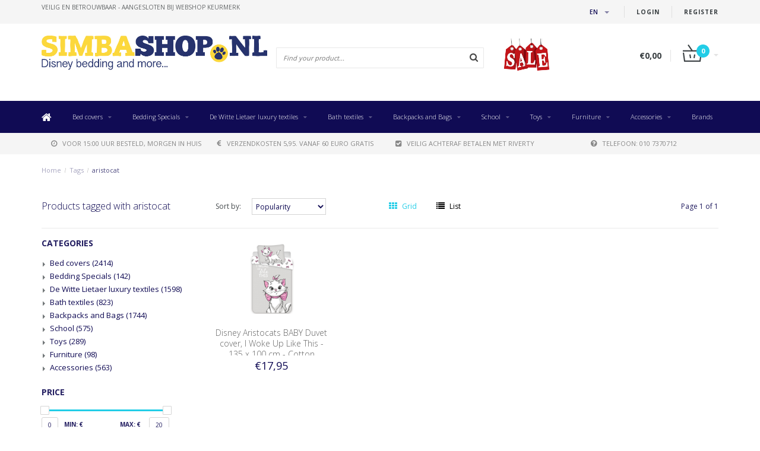

--- FILE ---
content_type: text/html;charset=utf-8
request_url: https://www.simbashop.nl/en/tags/aristocat/
body_size: 16085
content:
<!DOCTYPE html>
<html lang="en">
  <head>
    
    <!--
        
        Theme Fusion | v1.5 | 06-2016
        Theme designed and created by Dyvelopment - We are true e-commerce heroes!
        
        For custom Lightspeed eCom work like custom design or development,
        please contact us at www.dyvelopment.nl
        
    -->
    
    <meta charset="utf-8"/>
<!-- [START] 'blocks/head.rain' -->
<!--

  (c) 2008-2026 Lightspeed Netherlands B.V.
  http://www.lightspeedhq.com
  Generated: 24-01-2026 @ 10:40:37

-->
<link rel="canonical" href="https://www.simbashop.nl/en/tags/aristocat/"/>
<link rel="alternate" href="https://www.simbashop.nl/en/index.rss" type="application/rss+xml" title="New products"/>
<meta name="robots" content="noodp,noydir"/>
<link href="https://www.simbashop.nl/nl/" rel="publisher"/>
<meta name="google-site-verification" content="3d3b0f35960e0920"/>
<meta name="google-site-verification" content="5n4bB9YjmtJbrPh7bUZtH_diQuBNnTdEsQi2x5Ro1L0"/>
<meta name="google-site-verification" content="XF5EXtOllxNCbckyavwR0cQLrTURzRjXfVRpusRYTfU"/>
<meta name="google-site-verification" content="dkyw_R2uRU3Na5E_nMangH_CBFNH6Uo77fusrQGZPdg"/>
<meta property="og:url" content="https://www.simbashop.nl/en/tags/aristocat/?source=facebook"/>
<meta property="og:site_name" content="SimbaShop.nl"/>
<meta property="og:title" content="aristocat"/>
<meta property="og:description" content="Specialist in licenced beach towels, quilt covers, fitted sheets and photo wallpaper, especially for the children&#039;s room. All the new Disney characters like Fro"/>
<!--[if lt IE 9]>
<script src="https://cdn.webshopapp.com/assets/html5shiv.js?2025-02-20"></script>
<![endif]-->
<!-- [END] 'blocks/head.rain' -->
    <title>aristocat - SimbaShop.nl</title>
    <meta name="description" content="Specialist in licenced beach towels, quilt covers, fitted sheets and photo wallpaper, especially for the children&#039;s room. All the new Disney characters like Fro">
    <meta name="keywords" content="aristocat, Beach towels, towel, quilt cover, quilts, cushions, pillows, plaids, fleeceplaids, poncho, bath clothes, football, backpack, children&#039;s room, Disney, Barcelona, One Direction,Paul Frank,Cars,CocaCola,Hello Kitty,Planes,Spiderman,Superman">
    <meta http-equiv="X-UA-Compatible" content="IE=edge">
    <meta name="viewport" content="width=device-width, initial-scale=1.0, maximum-scale=1.0" />
    <meta name="apple-mobile-web-app-capable" content="yes">
    <meta name="apple-mobile-web-app-status-bar-style" content="black">    
    
    <link href="//maxcdn.bootstrapcdn.com/font-awesome/4.7.0/css/font-awesome.min.css" rel="stylesheet">
    <link rel="shortcut icon" href="https://cdn.webshopapp.com/shops/21980/themes/21763/assets/favicon.ico?20250219140816" type="image/x-icon">
    
        <link href='https://fonts.googleapis.com/css?family=Open%20Sans:400,300,600,700' rel='stylesheet' type='text/css'>
    <link href='https://fonts.googleapis.com/css?family=Open%20Sans:400,300,600,700' rel='stylesheet' type='text/css'>
        
    <link rel="shortcut icon" href="https://cdn.webshopapp.com/shops/21980/themes/21763/assets/favicon.ico?20250219140816" type="image/x-icon"> 
    <link rel="stylesheet" href="https://cdn.webshopapp.com/shops/21980/themes/21763/assets/bootstrap-min-310.css?2026010411410720201124165648">
        <link rel="stylesheet" href="https://cdn.webshopapp.com/shops/21980/themes/21763/assets/style-min.css?2026010411410720201124165648">
        <!--<link rel="stylesheet" href="https://cdn.webshopapp.com/shops/21980/themes/21763/assets/productpagina.css?2026010411410720201124165648">-->
    <!--<link rel="stylesheet" href="https://cdn.webshopapp.com/shops/21980/themes/21763/assets/media-queries.css?2026010411410720201124165648">-->
    <link rel="stylesheet" href="https://cdn.webshopapp.com/shops/21980/themes/21763/assets/lightgallery.css?2026010411410720201124165648">
    <link rel="stylesheet" href="https://cdn.webshopapp.com/shops/21980/themes/21763/assets/settings.css?2026010411410720201124165648">  
    <link rel="stylesheet" href="https://cdn.webshopapp.com/shops/21980/themes/21763/assets/custom.css?2026010411410720201124165648">
    
    <!--[if lt IE 9]>
    <link rel="stylesheet" href="https://cdn.webshopapp.com/shops/21980/themes/21763/assets/lowie8.css?2026010411410720201124165648">
    <![endif]-->
    
    <script src="https://cdn.webshopapp.com/assets/jquery-1-9-1.js?2025-02-20"></script>
    <script src="https://cdn.webshopapp.com/assets/jquery-ui-1-10-1.js?2025-02-20"></script>
    <!-- <script src="https://cdn.webshopapp.com/shops/21980/themes/21763/assets/jquery-migrate-1-1-1-min.js?2026010411410720201124165648"></script> -->
    <!--<script src="https://cdn.webshopapp.com/shops/21980/themes/21763/assets/bootstrap.js?2026010411410720201124165648"></script>-->
    <script src="https://cdn.webshopapp.com/shops/21980/themes/21763/assets/bootstrap-min-310.js?2026010411410720201124165648"></script>
    <script src="https://cdn.webshopapp.com/shops/21980/themes/21763/assets/global.js?2026010411410720201124165648"></script>
    <!-- <script src="https://cdn.webshopapp.com/shops/21980/themes/21763/assets/jcarousel.js?2026010411410720201124165648"></script> -->
    
    <script src="https://cdn.webshopapp.com/assets/gui.js?2025-02-20"></script>
    
    <!--<script src="https://cdn.webshopapp.com/shops/21980/themes/21763/assets/ekko-lightbox.js?2026010411410720201124165648"></script>-->
    <!--<script src="https://cdn.webshopapp.com/shops/21980/themes/21763/assets/select2optionpicker.js?2026010411410720201124165648"></script>-->
    <script src="https://cdn.webshopapp.com/shops/21980/themes/21763/assets/lightgallery-min.js?2026010411410720201124165648"></script>  
    <script src="https://cdn.webshopapp.com/shops/21980/themes/21763/assets/jquery-flexslider-min.js?2026010411410720201124165648"></script>
    <!-- <script src="https://cdn.webshopapp.com/shops/21980/themes/21763/assets/jquery-scrolltofixed-min.js?2026010411410720201124165648"></script> -->
    
    <script>
      function doMath() {
                   var sum = 0;
          document.write(sum);
         }
         
         var tNavigation = 'Navigation';
         var tHome = 'Home';
         var sUrl = 'https://www.simbashop.nl/en/';
    </script>
      </head>
  <body class="lang-en">
    
    <header>
  
  <!-- SLIDGE TOGGLE -->
  <div class="slidetoggle col-xs-12">
    <div class="container-fluid">
      <div class="row">
        
        <!-- INLOGGEN -->
        <div class="hidden-xs col-xs-12 col-sm-6 col-md-4">
          <div class="well">
                        <h3><a title="My account" rel="nofollow">Login</a></h3>
            <div class="login">
              <form action="https://www.simbashop.nl/en/account/loginPost/" method="post" id="form_login">
                <input type="hidden" name="key" value="2f5b879072f3bca098de5aaed5fc14f5">
                <div class="input">
                  <input type="hidden" name="type" value="login">
                  <input type="text" name="email" value="Email" onfocus="if(this.value=='Email'){this.value='';};">
                  <input type="password" name="password" value="Password" onfocus="if(this.value=='Password'){this.value='';};">
                </div>
                <div class="register">
                  <div class="btn"><a href="#" onclick="$('#form_login').submit();" title="Login">Login</a></div>
                  <a class="forgot-password" title="Forgot your password?" href="https://www.simbashop.nl/en/account/password/">Forgot your password?</a>
                  <div class="clear"></div>
                </div>
              </form>
            </div>
                      </div>
        </div>
        <!-- /INLOGGEN -->
        
        <!-- REGISTER -->
        <div class="hidden-xs col-xs-12 col-sm-6 col-md-4">
          <div class="well">
            <h3><a title="My account">Register</a></h3>
                        <div class="register-intro">
              By creating an account with our store, you will be able to move through the checkout process faster, store multiple addresses, view and track your orders in your account, and more.
            </div>
            <div class="register">
              <div class="new"><a class="btn" href="https://www.simbashop.nl/en/account/register/" title="Register">Register</a></div>
            </div>
                      </div>
        </div>
        <!-- /REGISTER -->
        
        <!-- PAYMENT METHODS -->
        <div class="hidden-xs hidden-sm col-xs-12 col-md-4">
          <div class="well">
            <h3><a title="Payment methods">Payment methods</a></h3>
            <div class="payment-logos">
                            <a href="https://www.simbashop.nl/en/service/payment-methods/" title="Payment methods" class="payment-icons icon-payment-afterpay_nl_b2c_digital_invoice"></a>
                            <a href="https://www.simbashop.nl/en/service/payment-methods/" title="Payment methods" class="payment-icons icon-payment-belfius"></a>
                            <a href="https://www.simbashop.nl/en/service/payment-methods/" title="Payment methods" class="payment-icons icon-payment-ideal"></a>
                            <a href="https://www.simbashop.nl/en/service/payment-methods/" title="Payment methods" class="payment-icons icon-payment-paypal"></a>
                            <a href="https://www.simbashop.nl/en/service/payment-methods/" title="Payment methods" class="payment-icons icon-payment-mistercash"></a>
                            <a href="https://www.simbashop.nl/en/service/payment-methods/" title="Payment methods" class="payment-icons icon-payment-mastercard"></a>
                            <a href="https://www.simbashop.nl/en/service/payment-methods/" title="Payment methods" class="payment-icons icon-payment-visa"></a>
                            <a href="https://www.simbashop.nl/en/service/payment-methods/" title="Payment methods" class="payment-icons icon-payment-maestro"></a>
                            <a href="https://www.simbashop.nl/en/service/payment-methods/" title="Payment methods" class="payment-icons icon-payment-afterpay_be_b2c_digital_invoice"></a>
                            <a href="https://www.simbashop.nl/en/service/payment-methods/" title="Payment methods" class="payment-icons icon-payment-banktransfer"></a>
                
            </div>
          </div>
        </div>
        <!-- /PAYMENT METHODS -->
        
        <!-- MINICART -->
        <div class="hidden-sm hidden-md hidden-lg col-xs-12 minicart">
          <div class="well">
            
            <h3><a href="https://www.simbashop.nl/en/cart/" title="Cart">Cart</a></h3>
            <div class="overview">
                              
            </div>
            
                        <div class="sum">
              No products found
            </div>
                 
            
          </div>
        </div>
        <!-- /MINICART -->
        
      </div>
    </div>
  </div>
  <!-- /SLIDGE TOGGLE -->
  
  <!-- TOP -->
  <div class="top">
    <div class="container-fluid">
      
      <!-- TOPLINKS -->
      <ul class="hidden-xs toplinks">
                <li><a class="button-open" data-slide="slidetoggle" title="login">Login</a></li>
        <li><a class="button-open" data-slide="slidetoggle" title="My account">Register</a></li>
              </ul>
      <!-- /TOPLINKS -->
      
      <!-- MINICART BUTTON XS -->
      <div class="hidden-sm hidden-md hidden-lg minicart-button">
        <a class="button-open" data-slide="slidetoggle" title="login"><span class="cart"></span><span class="quanti">          
          
          <script>doMath();</script>  Articles </span><i class="caret"></i></a>
      </div>
      <!-- /MINICART BUTTON XS -->
      
      <!-- LANGUAGE DROPDOWN -->
      <div class="dropdowns">  
                <div class="tui-dropdown language">
          <span class="language-first language-en"><span>en</span> <i class="caret"></i></span>
          <ul>
                        
                                                                                    
  	<li class="language language-nl">
	<a href="https://www.simbashop.nl/nl/go/category/"  lang="nl" title="Nederlands">Nederlands <span></span></a>
	</li>
  	<li class="language language-de">
	<a href="https://www.simbashop.nl/de/go/category/"  lang="de" title="Deutsch">Deutsch <span></span></a>
	</li>
  	<li class="language language-en">
	<a href="https://www.simbashop.nl/en/go/category/" class="active" lang="en" title="English">English <span></span></a>
	</li>
  	<li class="language language-fr">
	<a href="https://www.simbashop.nl/fr/go/category/"  id="last" lang="fr" title="Français">Français <span></span></a>
	</li>
            </ul>
        </div>
                      </div>
      <!-- /LANGUAGE DROPDOWN -->
      
      <!-- USP -->
            <div class="hidden-xs usptopbar">
        <p class="usp"><a href="http://www.keurmerk.info/Leden_Partners/LidDetails/11029">veilig en betrouwbaar - Aangesloten bij Webshop Keurmerk</a></p>
      </div>
            <!-- /USP -->
      
    </div>
  </div>
  <!-- /TOP -->
  
  <!-- HEADER MAIN -->
  <div class="header-main-bar">
    <div class="container-fluid">
      
      <!-- LOGO -->
      <div class="logo col-xs-12 col-md-4 nopadding">
        <a class="navbar-logo" href="https://www.simbashop.nl/en/"><img class="img-responsive" src="https://cdn.webshopapp.com/shops/21980/themes/21763/assets/logo.png?20250219140816" alt="Logo"></a>
      </div>
      <!-- /LOGO -->
      
      <!-- ZOEKFUNCTIE -->  
      <div class="col-xs-12 col-sm-9 col-md-4" id="search">
        <div class="search tui clearfix">
          
          <form action="https://www.simbashop.nl/en/search/" id="searched" method="get">
            <input type="text" class="sticky-search-field" name="q" autocomplete="off" value="" placeholder="Find your product...">
            <a class="btn search" onclick="$('#searched').submit(); return false;" href="#"><i class="fa fa-search"></i></a>
          </form>
          
          <div class="autocomplete">
            <div class="products products-livesearch"></div>
            <div class="more"><a href="#">View all results <span>(0)</span></a></div>
            <div class="notfound">No products found...</div>
          </div>
          
        </div>         
      </div>
      <!-- /ZOEKFUNCTIE --> 
      
      <!-- KEURMERK --> 
      <div class="hidden-xs hidden-sm col-md-2" id="keurmerk">
                <div class="keurmerk-inner">
          <a href="https://www.simbashop.nl/nl/tags/sale/" target="_blank">          <img class="img-responsive" src="https://cdn.webshopapp.com/shops/21980/themes/21763/assets/keurmerk.png?20250219140816" alt="Logo">
          </a>        </div>
              </div>
      <!-- /KEURMERK --> 
      
      <!-- MINICART -->
      <div class="hidden-xs col-sm-3 col-md-2" id="cart">
        
        <div class="total">
          <a href="https://www.simbashop.nl/en/cart/">
            <strong>€0,00</strong>
            <div class="quantity">
                            <script>doMath();</script>
            </div>
          </a>
        </div>
        
        
        <div class="overview">
          
          <span class="carttitle"><strong>My cart</strong> (<script>doMath();</script> Articles)</span>
          
          <div class="products">
                    
            
          </div>
          
                    <div class="sum">No products found</div>
                    
        </div>
      </div>
      <!-- /MINICART -->
      
    </div>   
  </div>
  <!-- /HEADER MAIN -->
  
  <!-- NAVBAR -->
    <!-- /NAVBAR -->
  
<div class="" id="navbar">
  <div class="container-fluid">
    <div class="row">
      <div class="col-md-12">
        <nav>
          <ul class="multimenu">
        <li class="hidden-sm hidden-xs hidden-xxs"><a href="https://www.simbashop.nl/en/"><i class="fa fa-home home-icon" aria-hidden="true"></i></a></li>
        
                <li>
          <a href="https://www.simbashop.nl/en/bed-covers/" class="dropdown">Bed covers</a>
          
                    <span class="opensub visible-sm visible-xs visible-xxs"><i class="fa fa-plus-circle"></i></span>
                    
          
                    <ul class="sub1">
            <li class="category-header">Bed covers</li>
            <li style="padding: 10px 25px 25px 25px;">
              <div class="row">
              
                                                <div class="col-md-9 col-sm-12 maxheight">
                                
                <div class="row">
                
                                                      <div class="col-md-3 sub-holder">
                      <span class="maincat"><a href="https://www.simbashop.nl/en/bed-covers/single-140x200cm/">Single 140x200cm</a></span>
                      
                                          </div>
                    
                                                          <div class="col-md-3 sub-holder">
                      <span class="maincat"><a href="https://www.simbashop.nl/en/bed-covers/double-200x200cm/">Double 200x200cm</a></span>
                      
                                          </div>
                    
                                                          <div class="col-md-3 sub-holder">
                      <span class="maincat"><a href="https://www.simbashop.nl/en/bed-covers/king-size-240x220cm/">King size 240x220cm</a></span>
                      
                                          </div>
                    
                                                          <div class="col-md-3 sub-holder">
                      <span class="maincat"><a href="https://www.simbashop.nl/en/bed-covers/hotel-size-260x240cm/">Hotel size 260x240cm</a></span>
                      
                                          </div>
                    
                                          <div class="cf"></div>
                                                          <div class="col-md-3 sub-holder">
                      <span class="maincat"><a href="https://www.simbashop.nl/en/bed-covers/fitted-sheets/">Fitted sheets</a></span>
                      
                                              <ul class="sub2">
                                                    <li>
                            <a href="https://www.simbashop.nl/en/"></a>
                                                      </li>
                                                    <li>
                            <a href="https://www.simbashop.nl/en/bed-covers/fitted-sheets/fitted-sheets-180x200cm/">Fitted sheets 180x200cm</a>
                                                      </li>
                                                  </ul>
                                          </div>
                    
                                                          <div class="col-md-3 sub-holder">
                      <span class="maincat"><a href="https://www.simbashop.nl/en/bed-covers/baby-100x135cm/">Baby 100x135cm</a></span>
                      
                                          </div>
                    
                                                          <div class="col-md-3 sub-holder">
                      <span class="maincat"><a href="https://www.simbashop.nl/en/bed-covers/children-120x150cm/">Children 120x150cm</a></span>
                      
                                          </div>
                    
                                                          <div class="col-md-3 sub-holder">
                      <span class="maincat"><a href="https://www.simbashop.nl/en/bed-covers/sprei/">Sprei</a></span>
                      
                                          </div>
                    
                                          <div class="cf"></div>
                                                          <div class="col-md-3 sub-holder">
                      <span class="maincat"><a href="https://www.simbashop.nl/en/bed-covers/set-quilt-cover-fitted-sheet/">Set quilt cover + fitted sheet</a></span>
                      
                                          </div>
                    
                                                          <div class="col-md-3 sub-holder">
                      <span class="maincat"><a href="https://www.simbashop.nl/en/bed-covers/childrens-sleeping-bag/">Children&#039;s sleeping bag</a></span>
                      
                                          </div>
                    
                                                          <div class="col-md-3 sub-holder">
                      <span class="maincat"><a href="https://www.simbashop.nl/en/bed-covers/duvet-pillow-set/">Duvet + pillow set</a></span>
                      
                                          </div>
                    
                                                          <div class="col-md-3 sub-holder">
                      <span class="maincat"><a href="https://www.simbashop.nl/en/bed-covers/pillow/">Pillow</a></span>
                      
                                          </div>
                    
                                          <div class="cf"></div>
                                                                      </div>
                </div>
              
                                <div class="col-md-3 hidden-sm hidden-xs">
                  <a href="https://www.simbashop.nl/nl/"><img src="https://cdn.webshopapp.com/shops/21980/themes/21763/assets/highlight-image.png?20250219140816" alt="Simba Shop"></a>
                </div>
                              
              </div>
              
            </li>
          </ul>
          
        </li>
                <li>
          <a href="https://www.simbashop.nl/en/bedding-specials/" class="dropdown">Bedding Specials</a>
          
                    <span class="opensub visible-sm visible-xs visible-xxs"><i class="fa fa-plus-circle"></i></span>
                    
          
                    <ul class="sub1">
            <li class="category-header">Bedding Specials</li>
            <li style="padding: 10px 25px 25px 25px;">
              <div class="row">
              
                                                <div class="col-md-9 col-sm-12 maxheight">
                                
                <div class="row">
                
                                                      <div class="col-md-3 sub-holder">
                      <span class="maincat"><a href="https://www.simbashop.nl/en/bedding-specials/matt-rose-linen-bedding/">Matt &amp; Rose Linen bedding</a></span>
                      
                                          </div>
                    
                                                          <div class="col-md-3 sub-holder">
                      <span class="maincat"><a href="https://www.simbashop.nl/en/bedding-specials/pillowcases-mix-match/">Pillowcases Mix &amp; Match</a></span>
                      
                                          </div>
                    
                                                          <div class="col-md-3 sub-holder">
                      <span class="maincat"><a href="https://www.simbashop.nl/en/bedding-specials/matt-rose-washed-cotton/">Matt &amp; Rose Washed Cotton</a></span>
                      
                                          </div>
                    
                                                          <div class="col-md-3 sub-holder">
                      <span class="maincat"><a href="https://www.simbashop.nl/en/bedding-specials/torres-novas-est-1845/">Torres Novas est. 1845</a></span>
                      
                                          </div>
                    
                                          <div class="cf"></div>
                                                          <div class="col-md-3 sub-holder">
                      <span class="maincat"><a href="https://www.simbashop.nl/en/bedding-specials/matt-rose-muslin-cotton/">Matt &amp; Rose Muslin Cotton</a></span>
                      
                                          </div>
                    
                                                          <div class="col-md-3 sub-holder">
                      <span class="maincat"><a href="https://www.simbashop.nl/en/bedding-specials/matt-rose-fitted-sheet/">Matt &amp; Rose fitted sheet</a></span>
                      
                                          </div>
                    
                                                                      </div>
                </div>
              
                                <div class="col-md-3 hidden-sm hidden-xs">
                  <a href="https://www.simbashop.nl/nl/"><img src="https://cdn.webshopapp.com/shops/21980/themes/21763/assets/highlight-image.png?20250219140816" alt="Simba Shop"></a>
                </div>
                              
              </div>
              
            </li>
          </ul>
          
        </li>
                <li>
          <a href="https://www.simbashop.nl/en/de-witte-lietaer-luxury-textiles/" class="dropdown">De Witte Lietaer luxury textiles</a>
          
                    <span class="opensub visible-sm visible-xs visible-xxs"><i class="fa fa-plus-circle"></i></span>
                    
          
                    <ul class="sub1">
            <li class="category-header">De Witte Lietaer luxury textiles</li>
            <li style="padding: 10px 25px 25px 25px;">
              <div class="row">
              
                                                <div class="col-md-9 col-sm-12 maxheight">
                                
                <div class="row">
                
                                                      <div class="col-md-3 sub-holder">
                      <span class="maincat"><a href="https://www.simbashop.nl/en/de-witte-lietaer-luxury-textiles/single-140x200cm/">Single 140x200cm</a></span>
                      
                                          </div>
                    
                                                          <div class="col-md-3 sub-holder">
                      <span class="maincat"><a href="https://www.simbashop.nl/en/de-witte-lietaer-luxury-textiles/2-person-200x200cm/">2-person 200x200cm</a></span>
                      
                                          </div>
                    
                                                          <div class="col-md-3 sub-holder">
                      <span class="maincat"><a href="https://www.simbashop.nl/en/de-witte-lietaer-luxury-textiles/lits-jumeaux-240x220cm/">Lits Jumeaux 240x220cm</a></span>
                      
                                          </div>
                    
                                                          <div class="col-md-3 sub-holder">
                      <span class="maincat"><a href="https://www.simbashop.nl/en/de-witte-lietaer-luxury-textiles/hotel-size-260x240cm/">Hotel Size 260x240cm</a></span>
                      
                                          </div>
                    
                                          <div class="cf"></div>
                                                          <div class="col-md-3 sub-holder">
                      <span class="maincat"><a href="https://www.simbashop.nl/en/de-witte-lietaer-luxury-textiles/duvet/">Duvet</a></span>
                      
                                          </div>
                    
                                                          <div class="col-md-3 sub-holder">
                      <span class="maincat"><a href="https://www.simbashop.nl/en/de-witte-lietaer-luxury-textiles/fitted-sheets-90x200cm/">Fitted sheets 90x200cm</a></span>
                      
                                          </div>
                    
                                                          <div class="col-md-3 sub-holder">
                      <span class="maincat"><a href="https://www.simbashop.nl/en/de-witte-lietaer-luxury-textiles/fitted-sheets-140x200cm/">Fitted Sheets 140x200cm</a></span>
                      
                                          </div>
                    
                                                          <div class="col-md-3 sub-holder">
                      <span class="maincat"><a href="https://www.simbashop.nl/en/de-witte-lietaer-luxury-textiles/fitted-sheets-160-x-200-cm/">Fitted sheets 160 x 200 cm</a></span>
                      
                                          </div>
                    
                                          <div class="cf"></div>
                                                          <div class="col-md-3 sub-holder">
                      <span class="maincat"><a href="https://www.simbashop.nl/en/de-witte-lietaer-luxury-textiles/fitted-sheets-180x200cm/">Fitted sheets 180x200cm</a></span>
                      
                                          </div>
                    
                                                          <div class="col-md-3 sub-holder">
                      <span class="maincat"><a href="https://www.simbashop.nl/en/de-witte-lietaer-luxury-textiles/flat-sheet-flat-sheet-set-with-pillow-cases/">Flat sheet / flat sheet set with pillow cases</a></span>
                      
                                          </div>
                    
                                                          <div class="col-md-3 sub-holder">
                      <span class="maincat"><a href="https://www.simbashop.nl/en/de-witte-lietaer-luxury-textiles/washcloth/">Washcloth</a></span>
                      
                                          </div>
                    
                                                          <div class="col-md-3 sub-holder">
                      <span class="maincat"><a href="https://www.simbashop.nl/en/de-witte-lietaer-luxury-textiles/guest-towel/">Guest towel</a></span>
                      
                                          </div>
                    
                                          <div class="cf"></div>
                                                          <div class="col-md-3 sub-holder">
                      <span class="maincat"><a href="https://www.simbashop.nl/en/de-witte-lietaer-luxury-textiles/towel/">Towel</a></span>
                      
                                          </div>
                    
                                                          <div class="col-md-3 sub-holder">
                      <span class="maincat"><a href="https://www.simbashop.nl/en/de-witte-lietaer-luxury-textiles/bath-towel/">Bath towel</a></span>
                      
                                          </div>
                    
                                                          <div class="col-md-3 sub-holder">
                      <span class="maincat"><a href="https://www.simbashop.nl/en/de-witte-lietaer-luxury-textiles/shower-towel/">Shower towel</a></span>
                      
                                          </div>
                    
                                                          <div class="col-md-3 sub-holder">
                      <span class="maincat"><a href="https://www.simbashop.nl/en/de-witte-lietaer-luxury-textiles/kitchen-towels/">Kitchen towels</a></span>
                      
                                          </div>
                    
                                          <div class="cf"></div>
                                                          <div class="col-md-3 sub-holder">
                      <span class="maincat"><a href="https://www.simbashop.nl/en/de-witte-lietaer-luxury-textiles/pillows/">Pillows</a></span>
                      
                                          </div>
                    
                                                          <div class="col-md-3 sub-holder">
                      <span class="maincat"><a href="https://www.simbashop.nl/en/de-witte-lietaer-luxury-textiles/pillowcase-60-x-70-cm/">Pillowcase 60 x 70 cm</a></span>
                      
                                          </div>
                    
                                                          <div class="col-md-3 sub-holder">
                      <span class="maincat"><a href="https://www.simbashop.nl/en/de-witte-lietaer-luxury-textiles/pillowcase-50-x-70-cm/">Pillowcase 50 x 70 cm</a></span>
                      
                                          </div>
                    
                                                          <div class="col-md-3 sub-holder">
                      <span class="maincat"><a href="https://www.simbashop.nl/en/de-witte-lietaer-luxury-textiles/pillowcase-63-x-63-cm/">Pillowcase 63 x 63 cm</a></span>
                      
                                          </div>
                    
                                          <div class="cf"></div>
                                                          <div class="col-md-3 sub-holder">
                      <span class="maincat"><a href="https://www.simbashop.nl/en/de-witte-lietaer-luxury-textiles/pillowcase-40-x-40-cm/">Pillowcase 40 x 40 cm</a></span>
                      
                                          </div>
                    
                                                          <div class="col-md-3 sub-holder">
                      <span class="maincat"><a href="https://www.simbashop.nl/en/de-witte-lietaer-luxury-textiles/bath-mat/">Bath mat</a></span>
                      
                                          </div>
                    
                                                          <div class="col-md-3 sub-holder">
                      <span class="maincat"><a href="https://www.simbashop.nl/en/de-witte-lietaer-luxury-textiles/hammam-towels/">Hammam towels</a></span>
                      
                                          </div>
                    
                                                          <div class="col-md-3 sub-holder">
                      <span class="maincat"><a href="https://www.simbashop.nl/en/de-witte-lietaer-luxury-textiles/poncho-fleece/">Poncho Fleece</a></span>
                      
                                          </div>
                    
                                          <div class="cf"></div>
                                                          <div class="col-md-3 sub-holder">
                      <span class="maincat"><a href="https://www.simbashop.nl/en/de-witte-lietaer-luxury-textiles/bathrobes/">Bathrobes</a></span>
                      
                                          </div>
                    
                                                          <div class="col-md-3 sub-holder">
                      <span class="maincat"><a href="https://www.simbashop.nl/en/de-witte-lietaer-luxury-textiles/sauna-beach-towel-200cm/">Sauna / Beach towel 200cm</a></span>
                      
                                          </div>
                    
                                                          <div class="col-md-3 sub-holder">
                      <span class="maincat"><a href="https://www.simbashop.nl/en/de-witte-lietaer-luxury-textiles/tablecloths/">Tablecloths</a></span>
                      
                                          </div>
                    
                                                          <div class="col-md-3 sub-holder">
                      <span class="maincat"><a href="https://www.simbashop.nl/en/de-witte-lietaer-luxury-textiles/fleece-blanket/">Fleece blanket</a></span>
                      
                                          </div>
                    
                                          <div class="cf"></div>
                                                          <div class="col-md-3 sub-holder">
                      <span class="maincat"><a href="https://www.simbashop.nl/en/"></a></span>
                      
                                          </div>
                    
                                                          <div class="col-md-3 sub-holder">
                      <span class="maincat"><a href="https://www.simbashop.nl/en/"></a></span>
                      
                                          </div>
                    
                                                          <div class="col-md-3 sub-holder">
                      <span class="maincat"><a href="https://www.simbashop.nl/en/"></a></span>
                      
                                          </div>
                    
                                                          <div class="col-md-3 sub-holder">
                      <span class="maincat"><a href="https://www.simbashop.nl/en/de-witte-lietaer-luxury-textiles/slippers-socks/">Slippers / Socks</a></span>
                      
                                          </div>
                    
                                          <div class="cf"></div>
                                                                      </div>
                </div>
              
                                <div class="col-md-3 hidden-sm hidden-xs">
                  <a href="https://www.simbashop.nl/nl/"><img src="https://cdn.webshopapp.com/shops/21980/themes/21763/assets/highlight-image.png?20250219140816" alt="Simba Shop"></a>
                </div>
                              
              </div>
              
            </li>
          </ul>
          
        </li>
                <li>
          <a href="https://www.simbashop.nl/en/bath-textiles/" class="dropdown">Bath textiles</a>
          
                    <span class="opensub visible-sm visible-xs visible-xxs"><i class="fa fa-plus-circle"></i></span>
                    
          
                    <ul class="sub1">
            <li class="category-header">Bath textiles</li>
            <li style="padding: 10px 25px 25px 25px;">
              <div class="row">
              
                                                <div class="col-md-9 col-sm-12 maxheight">
                                
                <div class="row">
                
                                                      <div class="col-md-3 sub-holder">
                      <span class="maincat"><a href="https://www.simbashop.nl/en/bath-textiles/bathrobes/">bathrobes</a></span>
                      
                                          </div>
                    
                                                          <div class="col-md-3 sub-holder">
                      <span class="maincat"><a href="https://www.simbashop.nl/en/bath-textiles/ponchos/">Ponchos</a></span>
                      
                                          </div>
                    
                                                          <div class="col-md-3 sub-holder">
                      <span class="maincat"><a href="https://www.simbashop.nl/en/bath-textiles/torres-novas-luxury-bath-textiles/">Torres Novas Luxury Bath Textiles</a></span>
                      
                                          </div>
                    
                                                          <div class="col-md-3 sub-holder">
                      <span class="maincat"><a href="https://www.simbashop.nl/en/bath-textiles/beach-towels/">Beach towels</a></span>
                      
                                          </div>
                    
                                          <div class="cf"></div>
                                                          <div class="col-md-3 sub-holder">
                      <span class="maincat"><a href="https://www.simbashop.nl/en/bath-textiles/bath-mat/">Bath mat</a></span>
                      
                                          </div>
                    
                                                                      </div>
                </div>
              
                                <div class="col-md-3 hidden-sm hidden-xs">
                  <a href="https://www.simbashop.nl/nl/"><img src="https://cdn.webshopapp.com/shops/21980/themes/21763/assets/highlight-image.png?20250219140816" alt="Simba Shop"></a>
                </div>
                              
              </div>
              
            </li>
          </ul>
          
        </li>
                <li>
          <a href="https://www.simbashop.nl/en/backpacks-and-bags/" class="dropdown">Backpacks and Bags</a>
          
                    <span class="opensub visible-sm visible-xs visible-xxs"><i class="fa fa-plus-circle"></i></span>
                    
          
                    <ul class="sub1">
            <li class="category-header">Backpacks and Bags</li>
            <li style="padding: 10px 25px 25px 25px;">
              <div class="row">
              
                                                <div class="col-md-9 col-sm-12 maxheight">
                                
                <div class="row">
                
                                                      <div class="col-md-3 sub-holder">
                      <span class="maincat"><a href="https://www.simbashop.nl/en/backpacks-and-bags/backpacks/">Backpacks</a></span>
                      
                                          </div>
                    
                                                          <div class="col-md-3 sub-holder">
                      <span class="maincat"><a href="https://www.simbashop.nl/en/backpacks-and-bags/shoulder-bags/">Shoulder Bags</a></span>
                      
                                          </div>
                    
                                                          <div class="col-md-3 sub-holder">
                      <span class="maincat"><a href="https://www.simbashop.nl/en/backpacks-and-bags/sports-bags/">Sports Bags</a></span>
                      
                                          </div>
                    
                                                          <div class="col-md-3 sub-holder">
                      <span class="maincat"><a href="https://www.simbashop.nl/en/backpacks-and-bags/gymbags/">Gymbags</a></span>
                      
                                          </div>
                    
                                          <div class="cf"></div>
                                                          <div class="col-md-3 sub-holder">
                      <span class="maincat"><a href="https://www.simbashop.nl/en/backpacks-and-bags/toilet-bags/">Toilet Bags</a></span>
                      
                                          </div>
                    
                                                          <div class="col-md-3 sub-holder">
                      <span class="maincat"><a href="https://www.simbashop.nl/en/backpacks-and-bags/trolleys/">Trolleys</a></span>
                      
                                          </div>
                    
                                                          <div class="col-md-3 sub-holder">
                      <span class="maincat"><a href="https://www.simbashop.nl/en/backpacks-and-bags/wallets/">Wallets</a></span>
                      
                                          </div>
                    
                                                          <div class="col-md-3 sub-holder">
                      <span class="maincat"><a href="https://www.simbashop.nl/en/backpacks-and-bags/toddler-backpack/">Toddler Backpack</a></span>
                      
                                          </div>
                    
                                          <div class="cf"></div>
                                                          <div class="col-md-3 sub-holder">
                      <span class="maincat"><a href="https://www.simbashop.nl/en/backpacks-and-bags/belt-bag/">Belt bag</a></span>
                      
                                          </div>
                    
                                                          <div class="col-md-3 sub-holder">
                      <span class="maincat"><a href="https://www.simbashop.nl/en/backpacks-and-bags/cooler-bag/">Cooler bag</a></span>
                      
                                          </div>
                    
                                                          <div class="col-md-3 sub-holder">
                      <span class="maincat"><a href="https://www.simbashop.nl/en/backpacks-and-bags/baggage-label/">Baggage Label</a></span>
                      
                                          </div>
                    
                                                                      </div>
                </div>
              
                                <div class="col-md-3 hidden-sm hidden-xs">
                  <a href="https://www.simbashop.nl/nl/"><img src="https://cdn.webshopapp.com/shops/21980/themes/21763/assets/highlight-image.png?20250219140816" alt="Simba Shop"></a>
                </div>
                              
              </div>
              
            </li>
          </ul>
          
        </li>
                <li>
          <a href="https://www.simbashop.nl/en/school/" class="dropdown">School</a>
          
                    <span class="opensub visible-sm visible-xs visible-xxs"><i class="fa fa-plus-circle"></i></span>
                    
          
                    <ul class="sub1">
            <li class="category-header">School</li>
            <li style="padding: 10px 25px 25px 25px;">
              <div class="row">
              
                                                <div class="col-md-9 col-sm-12 maxheight">
                                
                <div class="row">
                
                                                      <div class="col-md-3 sub-holder">
                      <span class="maincat"><a href="https://www.simbashop.nl/en/school/cases/">case&#039;s</a></span>
                      
                                          </div>
                    
                                                          <div class="col-md-3 sub-holder">
                      <span class="maincat"><a href="https://www.simbashop.nl/en/school/pens-pencils/">Pens / Pencils</a></span>
                      
                                          </div>
                    
                                                          <div class="col-md-3 sub-holder">
                      <span class="maincat"><a href="https://www.simbashop.nl/en/school/folders-and-booklets/">Folders and booklets</a></span>
                      
                                          </div>
                    
                                                          <div class="col-md-3 sub-holder">
                      <span class="maincat"><a href="https://www.simbashop.nl/en/school/eat-drink/">Eat Drink</a></span>
                      
                                          </div>
                    
                                          <div class="cf"></div>
                                                          <div class="col-md-3 sub-holder">
                      <span class="maincat"><a href="https://www.simbashop.nl/en/school/lunch-box/">Lunch box</a></span>
                      
                                          </div>
                    
                                                          <div class="col-md-3 sub-holder">
                      <span class="maincat"><a href="https://www.simbashop.nl/en/school/care/">Care</a></span>
                      
                                          </div>
                    
                                                          <div class="col-md-3 sub-holder">
                      <span class="maincat"><a href="https://www.simbashop.nl/en/school/bottle/">Bottle</a></span>
                      
                                          </div>
                    
                                                                      </div>
                </div>
              
                                <div class="col-md-3 hidden-sm hidden-xs">
                  <a href="https://www.simbashop.nl/nl/"><img src="https://cdn.webshopapp.com/shops/21980/themes/21763/assets/highlight-image.png?20250219140816" alt="Simba Shop"></a>
                </div>
                              
              </div>
              
            </li>
          </ul>
          
        </li>
                <li>
          <a href="https://www.simbashop.nl/en/toys/" class="dropdown">Toys</a>
          
                    <span class="opensub visible-sm visible-xs visible-xxs"><i class="fa fa-plus-circle"></i></span>
                    
          
                    <ul class="sub1">
            <li class="category-header">Toys</li>
            <li style="padding: 10px 25px 25px 25px;">
              <div class="row">
              
                                                <div class="col-md-9 col-sm-12 maxheight">
                                
                <div class="row">
                
                                                      <div class="col-md-3 sub-holder">
                      <span class="maincat"><a href="https://www.simbashop.nl/en/toys/pluche/">Pluche</a></span>
                      
                                          </div>
                    
                                                          <div class="col-md-3 sub-holder">
                      <span class="maincat"><a href="https://www.simbashop.nl/en/toys/piggy-bank/">Piggy bank</a></span>
                      
                                          </div>
                    
                                                          <div class="col-md-3 sub-holder">
                      <span class="maincat"><a href="https://www.simbashop.nl/en/toys/diary/">Diary</a></span>
                      
                                          </div>
                    
                                                          <div class="col-md-3 sub-holder">
                      <span class="maincat"><a href="https://www.simbashop.nl/en/toys/magnetic-puzzles-dress-up/">Magnetic Puzzles / dress up</a></span>
                      
                                          </div>
                    
                                          <div class="cf"></div>
                                                          <div class="col-md-3 sub-holder">
                      <span class="maincat"><a href="https://www.simbashop.nl/en/toys/childrens-tea-set/">Childrens tea set</a></span>
                      
                                          </div>
                    
                                                          <div class="col-md-3 sub-holder">
                      <span class="maincat"><a href="https://www.simbashop.nl/en/toys/games/">Games</a></span>
                      
                                          </div>
                    
                                                          <div class="col-md-3 sub-holder">
                      <span class="maincat"><a href="https://www.simbashop.nl/en/toys/jewelery-boxes/">Jewelery boxes</a></span>
                      
                                          </div>
                    
                                                          <div class="col-md-3 sub-holder">
                      <span class="maincat"><a href="https://www.simbashop.nl/en/toys/watches/">Watches</a></span>
                      
                                          </div>
                    
                                          <div class="cf"></div>
                                                          <div class="col-md-3 sub-holder">
                      <span class="maincat"><a href="https://www.simbashop.nl/en/toys/umbrella/">Umbrella</a></span>
                      
                                          </div>
                    
                                                                      </div>
                </div>
              
                                <div class="col-md-3 hidden-sm hidden-xs">
                  <a href="https://www.simbashop.nl/nl/"><img src="https://cdn.webshopapp.com/shops/21980/themes/21763/assets/highlight-image.png?20250219140816" alt="Simba Shop"></a>
                </div>
                              
              </div>
              
            </li>
          </ul>
          
        </li>
                <li>
          <a href="https://www.simbashop.nl/en/furniture/" class="dropdown">Furniture</a>
          
                    <span class="opensub visible-sm visible-xs visible-xxs"><i class="fa fa-plus-circle"></i></span>
                    
          
                    <ul class="sub1">
            <li class="category-header">Furniture</li>
            <li style="padding: 10px 25px 25px 25px;">
              <div class="row">
              
                                                <div class="col-md-9 col-sm-12 maxheight">
                                
                <div class="row">
                
                                                      <div class="col-md-3 sub-holder">
                      <span class="maincat"><a href="https://www.simbashop.nl/en/furniture/curtains/">Curtains</a></span>
                      
                                          </div>
                    
                                                          <div class="col-md-3 sub-holder">
                      <span class="maincat"><a href="https://www.simbashop.nl/en/furniture/toddler-bed/">Toddler bed</a></span>
                      
                                          </div>
                    
                                                          <div class="col-md-3 sub-holder">
                      <span class="maincat"><a href="https://www.simbashop.nl/en/furniture/nightstand/">Nightstand</a></span>
                      
                                          </div>
                    
                                                          <div class="col-md-3 sub-holder">
                      <span class="maincat"><a href="https://www.simbashop.nl/en/furniture/coat-rack/">Coat rack</a></span>
                      
                                          </div>
                    
                                          <div class="cf"></div>
                                                          <div class="col-md-3 sub-holder">
                      <span class="maincat"><a href="https://www.simbashop.nl/en/furniture/chair/">Chair</a></span>
                      
                                          </div>
                    
                                                          <div class="col-md-3 sub-holder">
                      <span class="maincat"><a href="https://www.simbashop.nl/en/furniture/carpet/">Carpet</a></span>
                      
                                          </div>
                    
                                                          <div class="col-md-3 sub-holder">
                      <span class="maincat"><a href="https://www.simbashop.nl/en/furniture/storage-bin-pouf/">Storage bin / pouf</a></span>
                      
                                          </div>
                    
                                                          <div class="col-md-3 sub-holder">
                      <span class="maincat"><a href="https://www.simbashop.nl/en/"></a></span>
                      
                                          </div>
                    
                                          <div class="cf"></div>
                                                          <div class="col-md-3 sub-holder">
                      <span class="maincat"><a href="https://www.simbashop.nl/en/furniture/lamp/">Lamp</a></span>
                      
                                          </div>
                    
                                                          <div class="col-md-3 sub-holder">
                      <span class="maincat"><a href="https://www.simbashop.nl/en/furniture/table-and-chairs/">Table and chairs</a></span>
                      
                                          </div>
                    
                                                          <div class="col-md-3 sub-holder">
                      <span class="maincat"><a href="https://www.simbashop.nl/en/furniture/baby-play-mat/">Baby play mat</a></span>
                      
                                          </div>
                    
                                                                      </div>
                </div>
              
                                <div class="col-md-3 hidden-sm hidden-xs">
                  <a href="https://www.simbashop.nl/nl/"><img src="https://cdn.webshopapp.com/shops/21980/themes/21763/assets/highlight-image.png?20250219140816" alt="Simba Shop"></a>
                </div>
                              
              </div>
              
            </li>
          </ul>
          
        </li>
                <li>
          <a href="https://www.simbashop.nl/en/accessories/" class="dropdown">Accessories</a>
          
                    <span class="opensub visible-sm visible-xs visible-xxs"><i class="fa fa-plus-circle"></i></span>
                    
          
                    <ul class="sub1">
            <li class="category-header">Accessories</li>
            <li style="padding: 10px 25px 25px 25px;">
              <div class="row">
              
                                                <div class="col-md-9 col-sm-12 maxheight">
                                
                <div class="row">
                
                                                      <div class="col-md-3 sub-holder">
                      <span class="maincat"><a href="https://www.simbashop.nl/en/accessories/bibs/">Bibs</a></span>
                      
                                          </div>
                    
                                                          <div class="col-md-3 sub-holder">
                      <span class="maincat"><a href="https://www.simbashop.nl/en/accessories/scarves/">Scarves</a></span>
                      
                                          </div>
                    
                                                          <div class="col-md-3 sub-holder">
                      <span class="maincat"><a href="https://www.simbashop.nl/en/accessories/kitchen-items/">Kitchen items</a></span>
                      
                                          </div>
                    
                                                          <div class="col-md-3 sub-holder">
                      <span class="maincat"><a href="https://www.simbashop.nl/en/accessories/long-sleeve-shirts/">Long sleeve shirts</a></span>
                      
                                          </div>
                    
                                          <div class="cf"></div>
                                                          <div class="col-md-3 sub-holder">
                      <span class="maincat"><a href="https://www.simbashop.nl/en/accessories/plaids/">Plaids</a></span>
                      
                                          </div>
                    
                                                          <div class="col-md-3 sub-holder">
                      <span class="maincat"><a href="https://www.simbashop.nl/en/accessories/cushions/">Cushions</a></span>
                      
                                          </div>
                    
                                                          <div class="col-md-3 sub-holder">
                      <span class="maincat"><a href="https://www.simbashop.nl/en/accessories/wall-decoration/">Wall Decoration</a></span>
                      
                                              <ul class="sub2">
                                                    <li>
                            <a href="https://www.simbashop.nl/en/accessories/wall-decoration/mural-232-cm/">Mural 232 cm</a>
                                                      </li>
                                                    <li>
                            <a href="https://www.simbashop.nl/en/accessories/wall-decoration/mural-315-cm/">Mural 315 cm</a>
                                                      </li>
                                                    <li>
                            <a href="https://www.simbashop.nl/en/accessories/wall-decoration/fotobehang-366-cm/">Fotobehang 366 cm</a>
                                                      </li>
                                                    <li>
                            <a href="https://www.simbashop.nl/en/accessories/wall-decoration/wall-decals/">Wall Decals</a>
                                                      </li>
                                                    <li>
                            <a href="https://www.simbashop.nl/en/accessories/wall-decoration/posterxxl/">posterXXL</a>
                                                      </li>
                                                    <li>
                            <a href="https://www.simbashop.nl/en/accessories/wall-decoration/wallpaper/">Wallpaper</a>
                                                      </li>
                                                    <li>
                            <a href="https://www.simbashop.nl/en/accessories/wall-decoration/fotobehang-254-cm/">Fotobehang 254 cm</a>
                                                      </li>
                                                  </ul>
                                          </div>
                    
                                                                      </div>
                </div>
              
                                <div class="col-md-3 hidden-sm hidden-xs">
                  <a href="https://www.simbashop.nl/nl/"><img src="https://cdn.webshopapp.com/shops/21980/themes/21763/assets/highlight-image.png?20250219140816" alt="Simba Shop"></a>
                </div>
                              
              </div>
              
            </li>
          </ul>
          
        </li>
              
                
  			  			  			  
                <li>
          <a href="https://www.simbashop.nl/en/brands/">Brands</a>
        </li>
                
      </ul>
      
      <span id="mobilenav" class="hidden-lg hidden-md">
        <a href="https://www.simbashop.nl/en/"><i class="fa fa-bars" aria-hidden="true"></i> <span>Menu</span></a>
      </span>
      <!-- <span id="mobilecart" class="visible-xxs visible-xs visible-sm">
        <a href="https://www.simbashop.nl/en/cart/"><i class="fa fa-shopping-cart" aria-hidden="true"></i> <span>()</span></a>
      </span> -->        </nav>
      </div>
    </div>
  </div>
</div>
  
  <!-- USP BAR -->
  <div class="hidden-xs hidden-sm usp">
    <div class="container-fluid">
      <ul>
                                
                                                                                
                                <li class="col-xs-6 col-md-3"><a href="https://www.simbashop.nl/service/shipping-returns/">
          <i class="fa fa-clock-o"></i>voor 15:00  uur besteld, morgen in huis   </a>    </li>
                
                                <li class="col-xs-6 col-md-3"><a href="https://www.simbashop.nl/service/shipping-returns/">
          <i class="fa fa-eur"></i>verzendkosten 5,95. Vanaf 60 euro gratis   </a>    </li>
                
                                <li class="col-xs-6 col-md-3"><a href="https://www.simbashop.nl/nl/service/payment-methods/">
          <i class="fa fa-check-square"></i>Veilig achteraf betalen met Riverty   </a>    </li>
                
                                <li class="col-xs-6 col-md-3"><a href="https://simbashop.webshopapp.com/service">
          <i class="fa fa-question-circle"></i>telefoon: 010 7370712   </a>    </li>
                
              </ul>
    </div>
  </div>          
  <!-- /USP BAR -->      
  
</header>    
    <main class="custom-main-class">                 
      
      <!-- BREADCRUMBS -->
<div class="breadcrumbs container-fluid hidden-xs">
  <a href="https://www.simbashop.nl/en/" title="Home">Home</a>
    <span>/</span> <a href="https://www.simbashop.nl/en/tags/"  title="Tags">Tags</a>
    <span>/</span> <a href="https://www.simbashop.nl/en/tags/aristocat/" class="current" title="aristocat">aristocat</a>
  </div>
<!-- /BREADCRUMBS -->      
      <div class="foutmeldingen container-fluid">        
              </div>
      
      <script>
  $(document).ready(function(){
    $(".sidebar-categories ul li ul.sub").hide();
    $(".sidebar-categories ul li span").click(function(){
      $(this).siblings(".sidebar-categories ul li ul").slideToggle("medium")
        .siblings(".sidebar-categories ul li ul:visible").slideUp("medium");
      $(this).toggleClass("active");
      $(this).siblings(".sidebar-categories ul li").removeClass("active");
    });
    $(".sidebar-categories ul li span").click(function(){
      $(this).next(".sidebar-categories ul li ul").addClass('test');
    });
    $(".sidebar-categories ul li a").each(function(){
      if($(this).hasClass("active")){
        $(this).next(".sidebar-categories ul li ul").show();
      }
    });
    $(".sidebar-categories ul li ul li a").each(function(){
      if($(this).hasClass("active")){
        $(this).parent().closest(".sidebar-categories ul li ul").show();
      }
    });
    $("a.toggleview").click(function() {
      $("a.toggleview i").toggleClass( "fa-toggle-on" );
    });
  });
</script>
<div id="collection">
  <!-- COLLECTION HEADER -->
    <div class="container-fluid">
    
        
  </div>
    <!-- /COLLECTION HEADER -->
  
  <!-- FILTERS -->
  <div id="filters" class="container-fluid">
    <div class="row">
      
      <h1 class="col-lg-3 col-md-3 col-xs-12 small-title">Products tagged with aristocat</h1>
      
      <div class="col-lg-9 col-md-9 col-xs-12">
        <div class="row">
          
          <!-- SORT BY -->
          <div class="col-lg-4 col-md-5 col-sm-5 col-xs-8 tp sort-by">
            <span class="label">Sort by:</span>
            <select name="sort" onchange="location = this.options[this.selectedIndex].value;">
                            <option value="https://www.simbashop.nl/en/tags/aristocat/" selected>Popularity</option>
                            <option value="https://www.simbashop.nl/en/tags/aristocat/?sort=newest">Newest products</option>
                            <option value="https://www.simbashop.nl/en/tags/aristocat/?sort=lowest">Lowest price</option>
                            <option value="https://www.simbashop.nl/en/tags/aristocat/?sort=highest">Highest price</option>
                            <option value="https://www.simbashop.nl/en/tags/aristocat/?sort=asc">Name ascending</option>
                            <option value="https://www.simbashop.nl/en/tags/aristocat/?sort=desc">Name descending</option>
                          </select>
          </div>
          <!-- /SORT BY -->
          
          <!-- GRID OR LIST MODE -->
          <div class="col-lg-4 col-md-5 col-sm-5 col-xs-4 views tp">
            <a href="https://www.simbashop.nl/en/tags/aristocat/" class="active">
              <i class="fa fa-th"></i>
              <span class="hidden-xs">Grid</span>
            </a>
            <a href="https://www.simbashop.nl/en/tags/aristocat/?mode=list" >
              <i class="fa fa-list"></i>
              <span class="hidden-xs">List</span>
            </a>
            <!--<a class="toggleview hidden-xs">
            <i class="fa fa-toggle-off"></i>
            <span>Zoom</span>
          </a>-->
          </div>
          <!-- /GRID OR LIST MODE -->
          
          <!-- PAGE NUMBERS -->
          <div class="col-lg-2 col-md-2 col-sm-2 right tp hidden-xs">
            <span class="pager">Page 1 of 1</span>
          </div>
          <!-- /PAGE NUMBERS -->
          
        </div>
      </div>
      
    </div>
  </div>
  <!-- /FILTERS -->
  
  <div class="container-fluid">
    <hr>
  </div>
  
  <!-- COLLECTION MAIN -->
  <div class="container-fluid">
    <div class="row">
      
      <!-- SIDEBAR -->
      <div class="col-lg-3 col-md-3 col-xs-12 sidebar">
        <!-- CATEGORIES -->
<div class="collection-menu sidebar-categories">
  <h2>Categories</h2>
  <ul class="hidden-sm hidden-xs">
        <li >
      <span class="arrow"></span>
      <a href="https://www.simbashop.nl/en/bed-covers/" title="Bed covers">Bed covers <span class="count">(2414)</span></a>
        <ul class="sub">
                    <li><a href="https://www.simbashop.nl/en/bed-covers/single-140x200cm/" title="Single 140x200cm">Single 140x200cm <span class="count">(1892)</span></a>
                      </li>
                    <li><a href="https://www.simbashop.nl/en/bed-covers/double-200x200cm/" title="Double 200x200cm">Double 200x200cm <span class="count">(43)</span></a>
                      </li>
                    <li><a href="https://www.simbashop.nl/en/bed-covers/king-size-240x220cm/" title="King size 240x220cm">King size 240x220cm <span class="count">(103)</span></a>
                      </li>
                    <li><a href="https://www.simbashop.nl/en/bed-covers/hotel-size-260x240cm/" title="Hotel size 260x240cm">Hotel size 260x240cm <span class="count">(2)</span></a>
                      </li>
                    <li><a href="https://www.simbashop.nl/en/bed-covers/fitted-sheets/" title="Fitted sheets">Fitted sheets <span class="count">(205)</span></a>
                        <ul class="subsub">
                            <li>
                <a href="https://www.simbashop.nl/en/" title=""> <span class="count">(6)</span></a>
                
                                
              </li>
                            <li>
                <a href="https://www.simbashop.nl/en/bed-covers/fitted-sheets/fitted-sheets-180x200cm/" title="Fitted sheets 180x200cm">Fitted sheets 180x200cm </a>
                
                                
              </li>
                          </ul>
                      </li>
                    <li><a href="https://www.simbashop.nl/en/bed-covers/baby-100x135cm/" title="Baby 100x135cm">Baby 100x135cm <span class="count">(367)</span></a>
                      </li>
                    <li><a href="https://www.simbashop.nl/en/bed-covers/children-120x150cm/" title="Children 120x150cm">Children 120x150cm <span class="count">(2)</span></a>
                      </li>
                    <li><a href="https://www.simbashop.nl/en/bed-covers/sprei/" title="Sprei">Sprei <span class="count">(49)</span></a>
                      </li>
                    <li><a href="https://www.simbashop.nl/en/bed-covers/set-quilt-cover-fitted-sheet/" title="Set quilt cover + fitted sheet">Set quilt cover + fitted sheet <span class="count">(66)</span></a>
                      </li>
                    <li><a href="https://www.simbashop.nl/en/bed-covers/childrens-sleeping-bag/" title="Children&#039;s sleeping bag">Children&#039;s sleeping bag <span class="count">(2)</span></a>
                      </li>
                    <li><a href="https://www.simbashop.nl/en/bed-covers/duvet-pillow-set/" title="Duvet + pillow set">Duvet + pillow set <span class="count">(5)</span></a>
                      </li>
                    <li><a href="https://www.simbashop.nl/en/bed-covers/pillow/" title="Pillow">Pillow <span class="count">(1)</span></a>
                      </li>
                  </ul>
      </li>
            <li >
      <span class="arrow"></span>
      <a href="https://www.simbashop.nl/en/bedding-specials/" title="Bedding Specials">Bedding Specials <span class="count">(142)</span></a>
        <ul class="sub">
                    <li><a href="https://www.simbashop.nl/en/bedding-specials/matt-rose-linen-bedding/" title="Matt &amp; Rose Linen bedding">Matt &amp; Rose Linen bedding <span class="count">(44)</span></a>
                      </li>
                    <li><a href="https://www.simbashop.nl/en/bedding-specials/pillowcases-mix-match/" title="Pillowcases Mix &amp; Match">Pillowcases Mix &amp; Match <span class="count">(64)</span></a>
                      </li>
                    <li><a href="https://www.simbashop.nl/en/bedding-specials/matt-rose-washed-cotton/" title="Matt &amp; Rose Washed Cotton">Matt &amp; Rose Washed Cotton <span class="count">(103)</span></a>
                      </li>
                    <li><a href="https://www.simbashop.nl/en/bedding-specials/torres-novas-est-1845/" title="Torres Novas est. 1845">Torres Novas est. 1845 <span class="count">(10)</span></a>
                      </li>
                    <li><a href="https://www.simbashop.nl/en/bedding-specials/matt-rose-muslin-cotton/" title="Matt &amp; Rose Muslin Cotton">Matt &amp; Rose Muslin Cotton <span class="count">(10)</span></a>
                      </li>
                    <li><a href="https://www.simbashop.nl/en/bedding-specials/matt-rose-fitted-sheet/" title="Matt &amp; Rose fitted sheet">Matt &amp; Rose fitted sheet <span class="count">(26)</span></a>
                      </li>
                  </ul>
      </li>
            <li >
      <span class="arrow"></span>
      <a href="https://www.simbashop.nl/en/de-witte-lietaer-luxury-textiles/" title="De Witte Lietaer luxury textiles">De Witte Lietaer luxury textiles <span class="count">(1598)</span></a>
        <ul class="sub">
                    <li><a href="https://www.simbashop.nl/en/de-witte-lietaer-luxury-textiles/single-140x200cm/" title="Single 140x200cm">Single 140x200cm <span class="count">(237)</span></a>
                      </li>
                    <li><a href="https://www.simbashop.nl/en/de-witte-lietaer-luxury-textiles/2-person-200x200cm/" title="2-person 200x200cm">2-person 200x200cm <span class="count">(212)</span></a>
                      </li>
                    <li><a href="https://www.simbashop.nl/en/de-witte-lietaer-luxury-textiles/lits-jumeaux-240x220cm/" title="Lits Jumeaux 240x220cm">Lits Jumeaux 240x220cm <span class="count">(261)</span></a>
                      </li>
                    <li><a href="https://www.simbashop.nl/en/de-witte-lietaer-luxury-textiles/hotel-size-260x240cm/" title="Hotel Size 260x240cm">Hotel Size 260x240cm <span class="count">(256)</span></a>
                      </li>
                    <li><a href="https://www.simbashop.nl/en/de-witte-lietaer-luxury-textiles/duvet/" title="Duvet">Duvet <span class="count">(43)</span></a>
                      </li>
                    <li><a href="https://www.simbashop.nl/en/de-witte-lietaer-luxury-textiles/fitted-sheets-90x200cm/" title="Fitted sheets 90x200cm">Fitted sheets 90x200cm <span class="count">(39)</span></a>
                      </li>
                    <li><a href="https://www.simbashop.nl/en/de-witte-lietaer-luxury-textiles/fitted-sheets-140x200cm/" title="Fitted Sheets 140x200cm">Fitted Sheets 140x200cm <span class="count">(30)</span></a>
                      </li>
                    <li><a href="https://www.simbashop.nl/en/de-witte-lietaer-luxury-textiles/fitted-sheets-160-x-200-cm/" title="Fitted sheets 160 x 200 cm">Fitted sheets 160 x 200 cm <span class="count">(34)</span></a>
                      </li>
                    <li><a href="https://www.simbashop.nl/en/de-witte-lietaer-luxury-textiles/fitted-sheets-180x200cm/" title="Fitted sheets 180x200cm">Fitted sheets 180x200cm <span class="count">(35)</span></a>
                      </li>
                    <li><a href="https://www.simbashop.nl/en/de-witte-lietaer-luxury-textiles/flat-sheet-flat-sheet-set-with-pillow-cases/" title="Flat sheet / flat sheet set with pillow cases">Flat sheet / flat sheet set with pillow cases <span class="count">(33)</span></a>
                      </li>
                    <li><a href="https://www.simbashop.nl/en/de-witte-lietaer-luxury-textiles/washcloth/" title="Washcloth">Washcloth <span class="count">(79)</span></a>
                      </li>
                    <li><a href="https://www.simbashop.nl/en/de-witte-lietaer-luxury-textiles/guest-towel/" title="Guest towel">Guest towel <span class="count">(81)</span></a>
                      </li>
                    <li><a href="https://www.simbashop.nl/en/de-witte-lietaer-luxury-textiles/towel/" title="Towel">Towel <span class="count">(124)</span></a>
                      </li>
                    <li><a href="https://www.simbashop.nl/en/de-witte-lietaer-luxury-textiles/bath-towel/" title="Bath towel">Bath towel <span class="count">(80)</span></a>
                      </li>
                    <li><a href="https://www.simbashop.nl/en/de-witte-lietaer-luxury-textiles/shower-towel/" title="Shower towel">Shower towel <span class="count">(31)</span></a>
                      </li>
                    <li><a href="https://www.simbashop.nl/en/de-witte-lietaer-luxury-textiles/kitchen-towels/" title="Kitchen towels">Kitchen towels <span class="count">(87)</span></a>
                      </li>
                    <li><a href="https://www.simbashop.nl/en/de-witte-lietaer-luxury-textiles/pillows/" title="Pillows">Pillows <span class="count">(17)</span></a>
                      </li>
                    <li><a href="https://www.simbashop.nl/en/de-witte-lietaer-luxury-textiles/pillowcase-60-x-70-cm/" title="Pillowcase 60 x 70 cm">Pillowcase 60 x 70 cm <span class="count">(15)</span></a>
                      </li>
                    <li><a href="https://www.simbashop.nl/en/de-witte-lietaer-luxury-textiles/pillowcase-50-x-70-cm/" title="Pillowcase 50 x 70 cm">Pillowcase 50 x 70 cm <span class="count">(24)</span></a>
                      </li>
                    <li><a href="https://www.simbashop.nl/en/de-witte-lietaer-luxury-textiles/pillowcase-63-x-63-cm/" title="Pillowcase 63 x 63 cm">Pillowcase 63 x 63 cm <span class="count">(17)</span></a>
                      </li>
                    <li><a href="https://www.simbashop.nl/en/de-witte-lietaer-luxury-textiles/pillowcase-40-x-40-cm/" title="Pillowcase 40 x 40 cm">Pillowcase 40 x 40 cm <span class="count">(27)</span></a>
                      </li>
                    <li><a href="https://www.simbashop.nl/en/de-witte-lietaer-luxury-textiles/bath-mat/" title="Bath mat">Bath mat <span class="count">(128)</span></a>
                      </li>
                    <li><a href="https://www.simbashop.nl/en/de-witte-lietaer-luxury-textiles/hammam-towels/" title="Hammam towels">Hammam towels <span class="count">(40)</span></a>
                      </li>
                    <li><a href="https://www.simbashop.nl/en/de-witte-lietaer-luxury-textiles/poncho-fleece/" title="Poncho Fleece">Poncho Fleece <span class="count">(19)</span></a>
                      </li>
                    <li><a href="https://www.simbashop.nl/en/de-witte-lietaer-luxury-textiles/bathrobes/" title="Bathrobes">Bathrobes <span class="count">(130)</span></a>
                      </li>
                    <li><a href="https://www.simbashop.nl/en/de-witte-lietaer-luxury-textiles/sauna-beach-towel-200cm/" title="Sauna / Beach towel 200cm">Sauna / Beach towel 200cm <span class="count">(19)</span></a>
                      </li>
                    <li><a href="https://www.simbashop.nl/en/de-witte-lietaer-luxury-textiles/tablecloths/" title="Tablecloths">Tablecloths <span class="count">(138)</span></a>
                      </li>
                    <li><a href="https://www.simbashop.nl/en/de-witte-lietaer-luxury-textiles/fleece-blanket/" title="Fleece blanket">Fleece blanket <span class="count">(46)</span></a>
                      </li>
                    <li><a href="https://www.simbashop.nl/en/" title=""> <span class="count">(2)</span></a>
                      </li>
                    <li><a href="https://www.simbashop.nl/en/" title=""> <span class="count">(37)</span></a>
                      </li>
                    <li><a href="https://www.simbashop.nl/en/" title=""> <span class="count">(144)</span></a>
                      </li>
                    <li><a href="https://www.simbashop.nl/en/de-witte-lietaer-luxury-textiles/slippers-socks/" title="Slippers / Socks">Slippers / Socks <span class="count">(14)</span></a>
                      </li>
                  </ul>
      </li>
            <li >
      <span class="arrow"></span>
      <a href="https://www.simbashop.nl/en/bath-textiles/" title="Bath textiles">Bath textiles <span class="count">(823)</span></a>
        <ul class="sub">
                    <li><a href="https://www.simbashop.nl/en/bath-textiles/bathrobes/" title="bathrobes">bathrobes <span class="count">(145)</span></a>
                      </li>
                    <li><a href="https://www.simbashop.nl/en/bath-textiles/ponchos/" title="Ponchos">Ponchos <span class="count">(188)</span></a>
                      </li>
                    <li><a href="https://www.simbashop.nl/en/bath-textiles/torres-novas-luxury-bath-textiles/" title="Torres Novas Luxury Bath Textiles">Torres Novas Luxury Bath Textiles <span class="count">(12)</span></a>
                      </li>
                    <li><a href="https://www.simbashop.nl/en/bath-textiles/beach-towels/" title="Beach towels">Beach towels <span class="count">(647)</span></a>
                      </li>
                    <li><a href="https://www.simbashop.nl/en/bath-textiles/bath-mat/" title="Bath mat">Bath mat <span class="count">(4)</span></a>
                      </li>
                  </ul>
      </li>
            <li >
      <span class="arrow"></span>
      <a href="https://www.simbashop.nl/en/backpacks-and-bags/" title="Backpacks and Bags">Backpacks and Bags <span class="count">(1744)</span></a>
        <ul class="sub">
                    <li><a href="https://www.simbashop.nl/en/backpacks-and-bags/backpacks/" title="Backpacks">Backpacks <span class="count">(731)</span></a>
                      </li>
                    <li><a href="https://www.simbashop.nl/en/backpacks-and-bags/shoulder-bags/" title="Shoulder Bags">Shoulder Bags <span class="count">(144)</span></a>
                      </li>
                    <li><a href="https://www.simbashop.nl/en/backpacks-and-bags/sports-bags/" title="Sports Bags">Sports Bags <span class="count">(74)</span></a>
                      </li>
                    <li><a href="https://www.simbashop.nl/en/backpacks-and-bags/gymbags/" title="Gymbags">Gymbags <span class="count">(200)</span></a>
                      </li>
                    <li><a href="https://www.simbashop.nl/en/backpacks-and-bags/toilet-bags/" title="Toilet Bags">Toilet Bags <span class="count">(175)</span></a>
                      </li>
                    <li><a href="https://www.simbashop.nl/en/backpacks-and-bags/trolleys/" title="Trolleys">Trolleys <span class="count">(135)</span></a>
                      </li>
                    <li><a href="https://www.simbashop.nl/en/backpacks-and-bags/wallets/" title="Wallets">Wallets <span class="count">(95)</span></a>
                      </li>
                    <li><a href="https://www.simbashop.nl/en/backpacks-and-bags/toddler-backpack/" title="Toddler Backpack">Toddler Backpack <span class="count">(274)</span></a>
                      </li>
                    <li><a href="https://www.simbashop.nl/en/backpacks-and-bags/belt-bag/" title="Belt bag">Belt bag <span class="count">(91)</span></a>
                      </li>
                    <li><a href="https://www.simbashop.nl/en/backpacks-and-bags/cooler-bag/" title="Cooler bag">Cooler bag <span class="count">(59)</span></a>
                      </li>
                    <li><a href="https://www.simbashop.nl/en/backpacks-and-bags/baggage-label/" title="Baggage Label">Baggage Label <span class="count">(7)</span></a>
                      </li>
                  </ul>
      </li>
            <li >
      <span class="arrow"></span>
      <a href="https://www.simbashop.nl/en/school/" title="School">School <span class="count">(575)</span></a>
        <ul class="sub">
                    <li><a href="https://www.simbashop.nl/en/school/cases/" title="case&#039;s">case&#039;s <span class="count">(497)</span></a>
                      </li>
                    <li><a href="https://www.simbashop.nl/en/school/pens-pencils/" title="Pens / Pencils">Pens / Pencils <span class="count">(22)</span></a>
                      </li>
                    <li><a href="https://www.simbashop.nl/en/school/folders-and-booklets/" title="Folders and booklets">Folders and booklets <span class="count">(17)</span></a>
                      </li>
                    <li><a href="https://www.simbashop.nl/en/school/eat-drink/" title="Eat Drink">Eat Drink <span class="count">(50)</span></a>
                      </li>
                    <li><a href="https://www.simbashop.nl/en/school/lunch-box/" title="Lunch box">Lunch box <span class="count">(23)</span></a>
                      </li>
                    <li><a href="https://www.simbashop.nl/en/school/care/" title="Care">Care <span class="count">(3)</span></a>
                      </li>
                    <li><a href="https://www.simbashop.nl/en/school/bottle/" title="Bottle">Bottle <span class="count">(35)</span></a>
                      </li>
                  </ul>
      </li>
            <li >
      <span class="arrow"></span>
      <a href="https://www.simbashop.nl/en/toys/" title="Toys">Toys <span class="count">(289)</span></a>
        <ul class="sub">
                    <li><a href="https://www.simbashop.nl/en/toys/pluche/" title="Pluche">Pluche <span class="count">(46)</span></a>
                      </li>
                    <li><a href="https://www.simbashop.nl/en/toys/piggy-bank/" title="Piggy bank">Piggy bank </a>
                      </li>
                    <li><a href="https://www.simbashop.nl/en/toys/diary/" title="Diary">Diary <span class="count">(16)</span></a>
                      </li>
                    <li><a href="https://www.simbashop.nl/en/toys/magnetic-puzzles-dress-up/" title="Magnetic Puzzles / dress up">Magnetic Puzzles / dress up <span class="count">(63)</span></a>
                      </li>
                    <li><a href="https://www.simbashop.nl/en/toys/childrens-tea-set/" title="Childrens tea set">Childrens tea set <span class="count">(29)</span></a>
                      </li>
                    <li><a href="https://www.simbashop.nl/en/toys/games/" title="Games">Games <span class="count">(32)</span></a>
                      </li>
                    <li><a href="https://www.simbashop.nl/en/toys/jewelery-boxes/" title="Jewelery boxes">Jewelery boxes <span class="count">(7)</span></a>
                      </li>
                    <li><a href="https://www.simbashop.nl/en/toys/watches/" title="Watches">Watches <span class="count">(13)</span></a>
                      </li>
                    <li><a href="https://www.simbashop.nl/en/toys/umbrella/" title="Umbrella">Umbrella <span class="count">(113)</span></a>
                      </li>
                  </ul>
      </li>
            <li >
      <span class="arrow"></span>
      <a href="https://www.simbashop.nl/en/furniture/" title="Furniture">Furniture <span class="count">(98)</span></a>
        <ul class="sub">
                    <li><a href="https://www.simbashop.nl/en/furniture/curtains/" title="Curtains">Curtains <span class="count">(3)</span></a>
                      </li>
                    <li><a href="https://www.simbashop.nl/en/furniture/toddler-bed/" title="Toddler bed">Toddler bed <span class="count">(14)</span></a>
                      </li>
                    <li><a href="https://www.simbashop.nl/en/furniture/nightstand/" title="Nightstand">Nightstand <span class="count">(15)</span></a>
                      </li>
                    <li><a href="https://www.simbashop.nl/en/furniture/coat-rack/" title="Coat rack">Coat rack </a>
                      </li>
                    <li><a href="https://www.simbashop.nl/en/furniture/chair/" title="Chair">Chair <span class="count">(13)</span></a>
                      </li>
                    <li><a href="https://www.simbashop.nl/en/furniture/carpet/" title="Carpet">Carpet <span class="count">(9)</span></a>
                      </li>
                    <li><a href="https://www.simbashop.nl/en/furniture/storage-bin-pouf/" title="Storage bin / pouf">Storage bin / pouf <span class="count">(13)</span></a>
                      </li>
                    <li><a href="https://www.simbashop.nl/en/" title=""> <span class="count">(3)</span></a>
                      </li>
                    <li><a href="https://www.simbashop.nl/en/furniture/lamp/" title="Lamp">Lamp <span class="count">(6)</span></a>
                      </li>
                    <li><a href="https://www.simbashop.nl/en/furniture/table-and-chairs/" title="Table and chairs">Table and chairs <span class="count">(27)</span></a>
                      </li>
                    <li><a href="https://www.simbashop.nl/en/furniture/baby-play-mat/" title="Baby play mat">Baby play mat <span class="count">(1)</span></a>
                      </li>
                  </ul>
      </li>
            <li class="last">
      <span class="arrow"></span>
      <a href="https://www.simbashop.nl/en/accessories/" title="Accessories">Accessories <span class="count">(563)</span></a>
        <ul class="sub">
                    <li><a href="https://www.simbashop.nl/en/accessories/bibs/" title="Bibs">Bibs <span class="count">(3)</span></a>
                      </li>
                    <li><a href="https://www.simbashop.nl/en/accessories/scarves/" title="Scarves">Scarves <span class="count">(10)</span></a>
                      </li>
                    <li><a href="https://www.simbashop.nl/en/accessories/kitchen-items/" title="Kitchen items">Kitchen items <span class="count">(147)</span></a>
                      </li>
                    <li><a href="https://www.simbashop.nl/en/accessories/long-sleeve-shirts/" title="Long sleeve shirts">Long sleeve shirts </a>
                      </li>
                    <li><a href="https://www.simbashop.nl/en/accessories/plaids/" title="Plaids">Plaids <span class="count">(381)</span></a>
                      </li>
                    <li><a href="https://www.simbashop.nl/en/accessories/cushions/" title="Cushions">Cushions <span class="count">(271)</span></a>
                      </li>
                    <li><a href="https://www.simbashop.nl/en/accessories/wall-decoration/" title="Wall Decoration">Wall Decoration <span class="count">(49)</span></a>
                        <ul class="subsub">
                            <li>
                <a href="https://www.simbashop.nl/en/accessories/wall-decoration/mural-232-cm/" title="Mural 232 cm">Mural 232 cm <span class="count">(4)</span></a>
                
                                
              </li>
                            <li>
                <a href="https://www.simbashop.nl/en/accessories/wall-decoration/mural-315-cm/" title="Mural 315 cm">Mural 315 cm <span class="count">(7)</span></a>
                
                                
              </li>
                            <li>
                <a href="https://www.simbashop.nl/en/accessories/wall-decoration/fotobehang-366-cm/" title="Fotobehang 366 cm">Fotobehang 366 cm <span class="count">(21)</span></a>
                
                                
              </li>
                            <li>
                <a href="https://www.simbashop.nl/en/accessories/wall-decoration/wall-decals/" title="Wall Decals">Wall Decals </a>
                
                                
              </li>
                            <li>
                <a href="https://www.simbashop.nl/en/accessories/wall-decoration/posterxxl/" title="posterXXL">posterXXL <span class="count">(7)</span></a>
                
                                
              </li>
                            <li>
                <a href="https://www.simbashop.nl/en/accessories/wall-decoration/wallpaper/" title="Wallpaper">Wallpaper </a>
                
                                
              </li>
                            <li>
                <a href="https://www.simbashop.nl/en/accessories/wall-decoration/fotobehang-254-cm/" title="Fotobehang 254 cm">Fotobehang 254 cm <span class="count">(10)</span></a>
                
                                
              </li>
                          </ul>
                      </li>
                  </ul>
      </li>
              </ul>
      </div>
        <!-- /CATEGORIES -->
        
        <!-- CATEGORIES MOBILE DROPDOWN -->
        <select onchange="location = this.options[this.selectedIndex].value;" class="hidden-md hidden-lg mobile-categories">
                    <option value="https://www.simbashop.nl/en/bed-covers/">Bed covers</option>
                              <option value="https://www.simbashop.nl/en/bed-covers/single-140x200cm/">- Single 140x200cm</option>
                              <option value="https://www.simbashop.nl/en/bed-covers/double-200x200cm/">- Double 200x200cm</option>
                              <option value="https://www.simbashop.nl/en/bed-covers/king-size-240x220cm/">- King size 240x220cm</option>
                              <option value="https://www.simbashop.nl/en/bed-covers/hotel-size-260x240cm/">- Hotel size 260x240cm</option>
                              <option value="https://www.simbashop.nl/en/bed-covers/fitted-sheets/">- Fitted sheets</option>
                              <option value="https://www.simbashop.nl/en/">- </option>
                    <option value="https://www.simbashop.nl/en/bed-covers/fitted-sheets/fitted-sheets-180x200cm/">- Fitted sheets 180x200cm</option>
                                        <option value="https://www.simbashop.nl/en/bed-covers/baby-100x135cm/">- Baby 100x135cm</option>
                              <option value="https://www.simbashop.nl/en/bed-covers/children-120x150cm/">- Children 120x150cm</option>
                              <option value="https://www.simbashop.nl/en/bed-covers/sprei/">- Sprei</option>
                              <option value="https://www.simbashop.nl/en/bed-covers/set-quilt-cover-fitted-sheet/">- Set quilt cover + fitted sheet</option>
                              <option value="https://www.simbashop.nl/en/bed-covers/childrens-sleeping-bag/">- Children&#039;s sleeping bag</option>
                              <option value="https://www.simbashop.nl/en/bed-covers/duvet-pillow-set/">- Duvet + pillow set</option>
                              <option value="https://www.simbashop.nl/en/bed-covers/pillow/">- Pillow</option>
                                                  <option value="https://www.simbashop.nl/en/bedding-specials/">Bedding Specials</option>
                              <option value="https://www.simbashop.nl/en/bedding-specials/matt-rose-linen-bedding/">- Matt &amp; Rose Linen bedding</option>
                              <option value="https://www.simbashop.nl/en/bedding-specials/pillowcases-mix-match/">- Pillowcases Mix &amp; Match</option>
                              <option value="https://www.simbashop.nl/en/bedding-specials/matt-rose-washed-cotton/">- Matt &amp; Rose Washed Cotton</option>
                              <option value="https://www.simbashop.nl/en/bedding-specials/torres-novas-est-1845/">- Torres Novas est. 1845</option>
                              <option value="https://www.simbashop.nl/en/bedding-specials/matt-rose-muslin-cotton/">- Matt &amp; Rose Muslin Cotton</option>
                              <option value="https://www.simbashop.nl/en/bedding-specials/matt-rose-fitted-sheet/">- Matt &amp; Rose fitted sheet</option>
                                                  <option value="https://www.simbashop.nl/en/de-witte-lietaer-luxury-textiles/">De Witte Lietaer luxury textiles</option>
                              <option value="https://www.simbashop.nl/en/de-witte-lietaer-luxury-textiles/single-140x200cm/">- Single 140x200cm</option>
                              <option value="https://www.simbashop.nl/en/de-witte-lietaer-luxury-textiles/2-person-200x200cm/">- 2-person 200x200cm</option>
                              <option value="https://www.simbashop.nl/en/de-witte-lietaer-luxury-textiles/lits-jumeaux-240x220cm/">- Lits Jumeaux 240x220cm</option>
                              <option value="https://www.simbashop.nl/en/de-witte-lietaer-luxury-textiles/hotel-size-260x240cm/">- Hotel Size 260x240cm</option>
                              <option value="https://www.simbashop.nl/en/de-witte-lietaer-luxury-textiles/duvet/">- Duvet</option>
                              <option value="https://www.simbashop.nl/en/de-witte-lietaer-luxury-textiles/fitted-sheets-90x200cm/">- Fitted sheets 90x200cm</option>
                              <option value="https://www.simbashop.nl/en/de-witte-lietaer-luxury-textiles/fitted-sheets-140x200cm/">- Fitted Sheets 140x200cm</option>
                              <option value="https://www.simbashop.nl/en/de-witte-lietaer-luxury-textiles/fitted-sheets-160-x-200-cm/">- Fitted sheets 160 x 200 cm</option>
                              <option value="https://www.simbashop.nl/en/de-witte-lietaer-luxury-textiles/fitted-sheets-180x200cm/">- Fitted sheets 180x200cm</option>
                              <option value="https://www.simbashop.nl/en/de-witte-lietaer-luxury-textiles/flat-sheet-flat-sheet-set-with-pillow-cases/">- Flat sheet / flat sheet set with pillow cases</option>
                              <option value="https://www.simbashop.nl/en/de-witte-lietaer-luxury-textiles/washcloth/">- Washcloth</option>
                              <option value="https://www.simbashop.nl/en/de-witte-lietaer-luxury-textiles/guest-towel/">- Guest towel</option>
                              <option value="https://www.simbashop.nl/en/de-witte-lietaer-luxury-textiles/towel/">- Towel</option>
                              <option value="https://www.simbashop.nl/en/de-witte-lietaer-luxury-textiles/bath-towel/">- Bath towel</option>
                              <option value="https://www.simbashop.nl/en/de-witte-lietaer-luxury-textiles/shower-towel/">- Shower towel</option>
                              <option value="https://www.simbashop.nl/en/de-witte-lietaer-luxury-textiles/kitchen-towels/">- Kitchen towels</option>
                              <option value="https://www.simbashop.nl/en/de-witte-lietaer-luxury-textiles/pillows/">- Pillows</option>
                              <option value="https://www.simbashop.nl/en/de-witte-lietaer-luxury-textiles/pillowcase-60-x-70-cm/">- Pillowcase 60 x 70 cm</option>
                              <option value="https://www.simbashop.nl/en/de-witte-lietaer-luxury-textiles/pillowcase-50-x-70-cm/">- Pillowcase 50 x 70 cm</option>
                              <option value="https://www.simbashop.nl/en/de-witte-lietaer-luxury-textiles/pillowcase-63-x-63-cm/">- Pillowcase 63 x 63 cm</option>
                              <option value="https://www.simbashop.nl/en/de-witte-lietaer-luxury-textiles/pillowcase-40-x-40-cm/">- Pillowcase 40 x 40 cm</option>
                              <option value="https://www.simbashop.nl/en/de-witte-lietaer-luxury-textiles/bath-mat/">- Bath mat</option>
                              <option value="https://www.simbashop.nl/en/de-witte-lietaer-luxury-textiles/hammam-towels/">- Hammam towels</option>
                              <option value="https://www.simbashop.nl/en/de-witte-lietaer-luxury-textiles/poncho-fleece/">- Poncho Fleece</option>
                              <option value="https://www.simbashop.nl/en/de-witte-lietaer-luxury-textiles/bathrobes/">- Bathrobes</option>
                              <option value="https://www.simbashop.nl/en/de-witte-lietaer-luxury-textiles/sauna-beach-towel-200cm/">- Sauna / Beach towel 200cm</option>
                              <option value="https://www.simbashop.nl/en/de-witte-lietaer-luxury-textiles/tablecloths/">- Tablecloths</option>
                              <option value="https://www.simbashop.nl/en/de-witte-lietaer-luxury-textiles/fleece-blanket/">- Fleece blanket</option>
                              <option value="https://www.simbashop.nl/en/">- </option>
                              <option value="https://www.simbashop.nl/en/">- </option>
                              <option value="https://www.simbashop.nl/en/">- </option>
                              <option value="https://www.simbashop.nl/en/de-witte-lietaer-luxury-textiles/slippers-socks/">- Slippers / Socks</option>
                                                  <option value="https://www.simbashop.nl/en/bath-textiles/">Bath textiles</option>
                              <option value="https://www.simbashop.nl/en/bath-textiles/bathrobes/">- bathrobes</option>
                              <option value="https://www.simbashop.nl/en/bath-textiles/ponchos/">- Ponchos</option>
                              <option value="https://www.simbashop.nl/en/bath-textiles/torres-novas-luxury-bath-textiles/">- Torres Novas Luxury Bath Textiles</option>
                              <option value="https://www.simbashop.nl/en/bath-textiles/beach-towels/">- Beach towels</option>
                              <option value="https://www.simbashop.nl/en/bath-textiles/bath-mat/">- Bath mat</option>
                                                  <option value="https://www.simbashop.nl/en/backpacks-and-bags/">Backpacks and Bags</option>
                              <option value="https://www.simbashop.nl/en/backpacks-and-bags/backpacks/">- Backpacks</option>
                              <option value="https://www.simbashop.nl/en/backpacks-and-bags/shoulder-bags/">- Shoulder Bags</option>
                              <option value="https://www.simbashop.nl/en/backpacks-and-bags/sports-bags/">- Sports Bags</option>
                              <option value="https://www.simbashop.nl/en/backpacks-and-bags/gymbags/">- Gymbags</option>
                              <option value="https://www.simbashop.nl/en/backpacks-and-bags/toilet-bags/">- Toilet Bags</option>
                              <option value="https://www.simbashop.nl/en/backpacks-and-bags/trolleys/">- Trolleys</option>
                              <option value="https://www.simbashop.nl/en/backpacks-and-bags/wallets/">- Wallets</option>
                              <option value="https://www.simbashop.nl/en/backpacks-and-bags/toddler-backpack/">- Toddler Backpack</option>
                              <option value="https://www.simbashop.nl/en/backpacks-and-bags/belt-bag/">- Belt bag</option>
                              <option value="https://www.simbashop.nl/en/backpacks-and-bags/cooler-bag/">- Cooler bag</option>
                              <option value="https://www.simbashop.nl/en/backpacks-and-bags/baggage-label/">- Baggage Label</option>
                                                  <option value="https://www.simbashop.nl/en/school/">School</option>
                              <option value="https://www.simbashop.nl/en/school/cases/">- case&#039;s</option>
                              <option value="https://www.simbashop.nl/en/school/pens-pencils/">- Pens / Pencils</option>
                              <option value="https://www.simbashop.nl/en/school/folders-and-booklets/">- Folders and booklets</option>
                              <option value="https://www.simbashop.nl/en/school/eat-drink/">- Eat Drink</option>
                              <option value="https://www.simbashop.nl/en/school/lunch-box/">- Lunch box</option>
                              <option value="https://www.simbashop.nl/en/school/care/">- Care</option>
                              <option value="https://www.simbashop.nl/en/school/bottle/">- Bottle</option>
                                                  <option value="https://www.simbashop.nl/en/toys/">Toys</option>
                              <option value="https://www.simbashop.nl/en/toys/pluche/">- Pluche</option>
                              <option value="https://www.simbashop.nl/en/toys/piggy-bank/">- Piggy bank</option>
                              <option value="https://www.simbashop.nl/en/toys/diary/">- Diary</option>
                              <option value="https://www.simbashop.nl/en/toys/magnetic-puzzles-dress-up/">- Magnetic Puzzles / dress up</option>
                              <option value="https://www.simbashop.nl/en/toys/childrens-tea-set/">- Childrens tea set</option>
                              <option value="https://www.simbashop.nl/en/toys/games/">- Games</option>
                              <option value="https://www.simbashop.nl/en/toys/jewelery-boxes/">- Jewelery boxes</option>
                              <option value="https://www.simbashop.nl/en/toys/watches/">- Watches</option>
                              <option value="https://www.simbashop.nl/en/toys/umbrella/">- Umbrella</option>
                                                  <option value="https://www.simbashop.nl/en/furniture/">Furniture</option>
                              <option value="https://www.simbashop.nl/en/furniture/curtains/">- Curtains</option>
                              <option value="https://www.simbashop.nl/en/furniture/toddler-bed/">- Toddler bed</option>
                              <option value="https://www.simbashop.nl/en/furniture/nightstand/">- Nightstand</option>
                              <option value="https://www.simbashop.nl/en/furniture/coat-rack/">- Coat rack</option>
                              <option value="https://www.simbashop.nl/en/furniture/chair/">- Chair</option>
                              <option value="https://www.simbashop.nl/en/furniture/carpet/">- Carpet</option>
                              <option value="https://www.simbashop.nl/en/furniture/storage-bin-pouf/">- Storage bin / pouf</option>
                              <option value="https://www.simbashop.nl/en/">- </option>
                              <option value="https://www.simbashop.nl/en/furniture/lamp/">- Lamp</option>
                              <option value="https://www.simbashop.nl/en/furniture/table-and-chairs/">- Table and chairs</option>
                              <option value="https://www.simbashop.nl/en/furniture/baby-play-mat/">- Baby play mat</option>
                                                  <option value="https://www.simbashop.nl/en/accessories/">Accessories</option>
                              <option value="https://www.simbashop.nl/en/accessories/bibs/">- Bibs</option>
                              <option value="https://www.simbashop.nl/en/accessories/scarves/">- Scarves</option>
                              <option value="https://www.simbashop.nl/en/accessories/kitchen-items/">- Kitchen items</option>
                              <option value="https://www.simbashop.nl/en/accessories/long-sleeve-shirts/">- Long sleeve shirts</option>
                              <option value="https://www.simbashop.nl/en/accessories/plaids/">- Plaids</option>
                              <option value="https://www.simbashop.nl/en/accessories/cushions/">- Cushions</option>
                              <option value="https://www.simbashop.nl/en/accessories/wall-decoration/">- Wall Decoration</option>
                              <option value="https://www.simbashop.nl/en/accessories/wall-decoration/mural-232-cm/">- Mural 232 cm</option>
                    <option value="https://www.simbashop.nl/en/accessories/wall-decoration/mural-315-cm/">- Mural 315 cm</option>
                    <option value="https://www.simbashop.nl/en/accessories/wall-decoration/fotobehang-366-cm/">- Fotobehang 366 cm</option>
                    <option value="https://www.simbashop.nl/en/accessories/wall-decoration/wall-decals/">- Wall Decals</option>
                    <option value="https://www.simbashop.nl/en/accessories/wall-decoration/posterxxl/">- posterXXL</option>
                    <option value="https://www.simbashop.nl/en/accessories/wall-decoration/wallpaper/">- Wallpaper</option>
                    <option value="https://www.simbashop.nl/en/accessories/wall-decoration/fotobehang-254-cm/">- Fotobehang 254 cm</option>
                                                          </select>
        <!-- /CATEGORIES MOBILE DROPDOWN -->
        
        <form action="https://www.simbashop.nl/en/tags/aristocat/" method="get" id="filter_form">
          <input type="hidden" name="mode" value="grid" id="filter_form_mode">
          <input type="hidden" name="limit" value="24" id="filter_form_limit">
          <input type="hidden" name="sort" value="popular" id="filter_form_sort">
          <input type="hidden" name="max" value="20" id="filter_form_max">
          <input type="hidden" name="min" value="0" id="filter_form_min">
          
          <!-- PRICE FILTER -->
          <div class="collection-price price-filter nopadding">
            <h2>Price</h2>
            <div class="sidebar-filter-slider">
              <div id="collection-filter-price"></div>
            </div>
            <div class="price-filter-range clear">
              <div class="min"><span>0</span><b>Min: €</b></div>
              <div class="max"><b>Max: €</b><span>20</span></div>
            </div>
          </div>
          <!-- /PRICE FILTER -->
          
          <!-- BRANDS -->
                    <div class="collection-brands">      
            <h2>Brands</h2>
            <select name="brand">
                            <option value="0" selected>All brands</option>
                            <option value="114885">Disney Aristocats</option>
                          </select>
          </div>
                    <!-- /BRANDS -->
          
          <!-- CUSTOM FILTERS -->
          <div class="collection-custom-filters">
                        <div class="col-xs-6 col-md-12 nopadding">
              <h2 class="customFilter-title">Pillow case size</h2>
                            <div class="sidebar-filter-item clearfix">
                <input id="filter_916116" type="checkbox" class="css-checkbox" name="filter[]" value="916116"  />
                <label for="filter_916116" class="css-label">40 x 60 cm <span>(1)</span></label>
              </div>
                          </div>             
                      </div>
          <!-- /CUSTOM FILTERS -->
          
                              <!-- RECENT BEKEKEN -->
          <div class="hidden-xs hidden-sm recent">
            <h2>Recently viewed<a href="https://www.simbashop.nl/en/recent/clear/" class="clear" title="Clear">Clear</a></h2>
                      </div>
          <!-- /RECENT BEKEKEN -->
                              
          <!-- KEURMERKEN -->
          <div class="collection-keurmerken hidden-xs hidden-sm">
            <div class="keurmerken-slider flexslider">
              <ul class="keurmerken-slider-list clearfix">
                                                <li>
                  <a href="http://www.keurmerk.info/Leden_Partners/LidDetails/11029" title="Webshop Keurmerk">
                    <img src="https://static.webshopapp.com/shops/021980/files/042967150/wsk-ls1-groot-1.jpg" alt="Webshop Keurmerk" width="200" height="350" title="Webshop Keurmerk" />
                  </a>
                </li>
                                                                <li>
                  <a href="https://www.simbashop.nl/nl/service/payment-methods/" title="Betalingsmogelijkheden">
                    <img src="https://static.webshopapp.com/shops/021980/files/043952616/logos-betaalmethoden.png" alt="Betalingsmogelijkheden" width="200" height="350" title="Betalingsmogelijkheden" />
                  </a>
                </li>
                                                      
              </ul>
            </div>
          </div>
          <!-- /KEURMERKEN -->
          
          
          
        </form>      </div>
      <!-- /SIDEBAR -->
      
      <div class="col-lg-9 col-md-9 col-xs-12 ">
        <div class="row">
          
          <!-- PRODUCTS -->
          <div class="products smaller">
                        
<!-- PRODUCT - GRID -->
<div class="product-block grid col-xs-6 col-md-3">
  <div class="product-block-inner">
    
    <!-- IMAGE -->
    <div class="image">
      <div class="overlay"></div>
      <a href="https://www.simbashop.nl/en/baby-dekbedovertrek-100-x-135-cm-40-x-60-146403136.html" title="Disney Aristocats BABY Duvet cover, I Woke Up Like This - 135 x 100 cm - Cotton">
        
                  
        <div class="stars">
                                                          </div>
               
        
        <span class="product-hover">View</span>
          <img src="https://cdn.webshopapp.com/shops/21980/files/440082484/350x298x2/disney-aristocats-baby-duvet-cover-i-woke-up-like.jpg" alt="Disney Aristocats BABY Duvet cover, I Woke Up Like This - 135 x 100 cm - Cotton" />
              </a>
    </div>
    <!-- /IMAGE -->
    
    <!-- SALE -->
        <!-- /SALE -->
    
    <!-- TITLE -->
    <div class="name">
      <h3><a href="https://www.simbashop.nl/en/baby-dekbedovertrek-100-x-135-cm-40-x-60-146403136.html" title="Disney Aristocats BABY Duvet cover, I Woke Up Like This - 135 x 100 cm - Cotton">Disney Aristocats BABY Duvet cover, I Woke Up Like This - 135 x 100 cm - Cotton</a></h3>
    </div>
    <!-- /TITLE -->
    
    <!-- DESCRIPTION -->
    <div class="product_info">
            <div class="description">Disney Aristocat BABY Duvet cover, I Woke Up Like This - 135 x 100 + 40 x 60 cm - Cotton</div>
            <div class="price">      
                
                <span class="price-new">€17,95</span>
                                
      </div>
    </div>
    <!-- /DESCRIPTION -->
    
  </div>
</div>

  <!-- PRODUCT - LIST -->
                      </div>
            
          <!-- /PRODUCTS -->
          
          <!-- PAGINATION -->
                    <!-- /PAGINATION -->
          
          <!-- COLLECTION DESCRIPTION -->
                    <!-- /COLLECTION DESCRIPTION -->
          
        </div>
      </div>
      
    </div>
  </div>
  <!-- /COLLECTION MAIN -->
  
</div>

<script type="text/javascript">
  $(function(){
    $('#filter_form input, #filter_form select').change(function(){
      $(this).closest('form').submit();
    });
    
    $("#collection-filter-price").slider({
      range: true,
      min: 0,
                                         max: 20,
                                         values: [0, 20],
                                         step: 1,
                                         slide: function( event, ui){
      $('.price-filter-range .min span').html(ui.values[0]);
    $('.price-filter-range .max span').html(ui.values[1]);
    
    $('#filter_form_min').val(ui.values[0]);
    $('#filter_form_max').val(ui.values[1]);
  },
    stop: function(event, ui){
    $('#filter_form').submit();
  }
    });
  $(".toggleview").click(function() {  //use a class, since your ID gets mangled
    $(".products").toggleClass("smaller");      //add the class to the clicked element
  });
  });
</script>      
      <a class="scrollToTop topbutton hidden-xs hidden-sm"><span><img src="https://cdn.webshopapp.com/shops/21980/themes/21763/assets/backtotop-pijl.png?2026010411410720201124165648" alt="Back to top"></span></a>
      
    </main>
    
    <footer>   

  <!-- MAIN FOOTER -->
  <div class="container-fluid">   
    
    <!-- COLUMNS -->
    <div class="row">
      
      <!-- COLUMN 1 -->
      <div class="col-xs-12 col-sm-3">
        <div class="block first text-center">
                    <h3>SimbaShop.nl</h3>
          <script type="text/javascript">
            $(document).ready(function () {
              $(".block.first iframe").css('width','100%');
              $(".block.first iframe").css('height','115');
            });
          </script> 
          <iframe frameborder="1" allowtransparency="true" src="https://www.kiyoh.com/retrieve-widget.html?color=white&button=true&lang=nl&tenantId=98&locationId=1041926" width="400" height="222"></iframe>
                    
        </div>
      </div>
      <!-- /COLUMN 1 -->
      
      <!-- COLUMN 2 -->
      <div class="col-xs-12 col-sm-3 payments">
        <div class="block">
          <h3>Payment methods</h3>
          <div class="payment-logos">
                        <a href="https://www.simbashop.nl/en/service/payment-methods/" title="Payment methods" class="payment-icons icon-payment-afterpay_nl_b2c_digital_invoice">
            </a>
                        <a href="https://www.simbashop.nl/en/service/payment-methods/" title="Payment methods" class="payment-icons icon-payment-belfius">
            </a>
                        <a href="https://www.simbashop.nl/en/service/payment-methods/" title="Payment methods" class="payment-icons icon-payment-ideal">
            </a>
                        <a href="https://www.simbashop.nl/en/service/payment-methods/" title="Payment methods" class="payment-icons icon-payment-paypal">
            </a>
                        <a href="https://www.simbashop.nl/en/service/payment-methods/" title="Payment methods" class="payment-icons icon-payment-mistercash">
            </a>
                        <a href="https://www.simbashop.nl/en/service/payment-methods/" title="Payment methods" class="payment-icons icon-payment-mastercard">
            </a>
                        <a href="https://www.simbashop.nl/en/service/payment-methods/" title="Payment methods" class="payment-icons icon-payment-visa">
            </a>
                        <a href="https://www.simbashop.nl/en/service/payment-methods/" title="Payment methods" class="payment-icons icon-payment-maestro">
            </a>
                        <a href="https://www.simbashop.nl/en/service/payment-methods/" title="Payment methods" class="payment-icons icon-payment-afterpay_be_b2c_digital_invoice">
            </a>
                        <a href="https://www.simbashop.nl/en/service/payment-methods/" title="Payment methods" class="payment-icons icon-payment-banktransfer">
            </a>
               
          </div>            
        </div>
      </div>
      <!-- /COLUMN 2 -->
      
      <!-- COLUMN 3 -->
      <div class="col-xs-12 col-sm-3">
        <div class="block">
          <h3>Newsletter</h3>
          <div id="newsletterbar">
            <form id="form-newsletter" action="https://www.simbashop.nl/en/account/newsletter/" method="post">
              <input type="hidden" name="key" value="2f5b879072f3bca098de5aaed5fc14f5" />
              <label for="newsletter-email">Want to stay informed?</label>
              <input class="newsletter_field" type="text" name="email" id="newsletter-email" value="" placeholder="Email address..." />
              <a onclick="document.getElementById('form-newsletter').submit();"><i class="fa fa-paper-plane"></i></a>
            </form>
            <div class="social-media col-xs-12 text-center nopadding">
                                                        <a href="https://nl.pinterest.com/simbashopnl/" target="_blank"><i class="fa fa-pinterest"></i></a>                                                                    </div>
          </div>
        </div>
      </div>
      <!-- COLUMN 3 -->
      
      <!-- KEURMERK --> 
      <div class="visible-xs col-md-3 col-xs-12 keurmerk-footer text-center">
                <div class="keurmerk-inner">
          <a href="https://www.simbashop.nl/nl/tags/sale/" target="_blank">          <img class="img-responsive" src="https://cdn.webshopapp.com/shops/21980/themes/21763/assets/keurmerk.png?20250219140816" alt="Logo">
          </a>        </div>
              </div>
      <!-- /KEURMERK --> 
      
      <!-- COLUMN 4 -->
      <div class="col-xs-12 col-sm-3 footercontact">
        <div class="block no" itemscope itemtype="http://schema.org/Store">
          <meta itemprop="image" content="https://cdn.webshopapp.com/shops/21980/themes/21763/assets/logo.png?20250219140816">          <h3>Contact</h3>
          <p itemprop="name">SimbaShop.NL</p>                    
                    <address itemprop="address" itemscope itemtype="http://schema.org/PostalAddress">
            <p itemprop="streetAddress">Hoofdweg-Noord 39a</p>                        <p>
              <span itemprop="postalCode">2913LB</span>               <span itemprop="addressLocality">Nieuwerkerk  aan den IJssel</span>            </p>
                      </address>
                    
          <p itemprop="email"><i class="fa fa-envelope-o"></i><a href="/cdn-cgi/l/email-protection#620b0c040d22110b0f0003110a0d124c0c0e"><span class="__cf_email__" data-cfemail="ef86818980af9c86828d8e9c87809fc18183">[email&#160;protected]</span></a></p>          <p itemprop="telephone"><i class="fa fa-phone"></i>+31 10 7370712</p>        </div>
      </div> 
      <!-- /COLUMN 4 -->
      
    </div>
    <!-- /COLUMNS -->
    
    <!-- SERVICE LINKS -->
    <div class="col-xs-12 service">
      <div class="panel-body nopadding">
        <ul class="list-group">
          <li class="login hidden-sm hidden-md hidden-lg"><a href="https://www.simbashop.nl/en/account/" title="Login">Login</a></li>
                    <li class=" first"><a href="https://www.simbashop.nl/en/service/about/" title="About us">About us<span class="right-caret pull-right "></span></a></li>
                    <li class=""><a href="https://www.simbashop.nl/en/service/general-terms-conditions/" title="Terms &amp; Conditions">Terms &amp; Conditions<span class="right-caret pull-right "></span></a></li>
                    <li class=""><a href="https://www.simbashop.nl/en/service/disclaimer/" title="Disclaimer">Disclaimer<span class="right-caret pull-right "></span></a></li>
                    <li class=""><a href="https://www.simbashop.nl/en/service/privacy-policy/" title="Privacy Policy">Privacy Policy<span class="right-caret pull-right "></span></a></li>
                    <li class=""><a href="https://www.simbashop.nl/en/service/payment-methods/" title="Payment methods">Payment methods<span class="right-caret pull-right "></span></a></li>
                    <li class=""><a href="https://www.simbashop.nl/en/service/shipping-returns/" title="Delivery and return">Delivery and return<span class="right-caret pull-right "></span></a></li>
                    <li class=""><a href="https://www.simbashop.nl/en/service/" title="Customer service">Customer service<span class="right-caret pull-right "></span></a></li>
                    <li class=""><a href="https://www.simbashop.nl/en/sitemap/" title="Sitemap">Sitemap<span class="right-caret pull-right "></span></a></li>
                    <li class=""><a href="https://www.simbashop.nl/en/service/fotobehang-instructies-nederlands/" title="Photo Wallpaper instructions Dutch">Photo Wallpaper instructions Dutch<span class="right-caret pull-right "></span></a></li>
                    <li class=""><a href="https://www.simbashop.nl/en/service/modelformulier-herroeping-retour/" title="Specimen revocation / return">Specimen revocation / return<span class="right-caret pull-right "></span></a></li>
                    <li class=""><a href="https://www.simbashop.nl/en/service/webshop-keurmerk/" title="Certified Webshop - Safe and reliable">Certified Webshop - Safe and reliable<span class="right-caret pull-right "></span></a></li>
                  </ul>
      </div>
    </div>
    <!-- /SERVICE LINKS -->
    
  </div>
  <!-- /MAIN FOOTER -->
  
  <!-- COPYRIGHT -->
    <!-- / COPYRIGHT -->
  
</footer>

<div class="overlay" data-slide="slidetoggle"></div>  

<script data-cfasync="false" src="/cdn-cgi/scripts/5c5dd728/cloudflare-static/email-decode.min.js"></script><script>var searchUrl = 'https://www.simbashop.nl/en/search/';</script>    
    <!-- [START] 'blocks/body.rain' -->
<script>
(function () {
  var s = document.createElement('script');
  s.type = 'text/javascript';
  s.async = true;
  s.src = 'https://www.simbashop.nl/en/services/stats/pageview.js';
  ( document.getElementsByTagName('head')[0] || document.getElementsByTagName('body')[0] ).appendChild(s);
})();
</script>
  <!-- Standaard selecteren Buckaroo --->
            <script type="text/javascript">
                $( document ).ready(function() {
                    $('#gui-payment-buckaroo3-method').attr('checked', 'checked');
                });
            </script>
             <!-- Standaard selecteren Buckaroo --->

<!-- [START] Hide French Regions -->
 <script type="text/javascript" charset="utf-8">
    // [START] Hide Martinique from address when page is loaded
 $("select[name*=billing_address] option:contains('Martinique')").closest("option").hide();
 $("select[name*=billing_address] option:contains('Martinique')").closest("option").attr( 'data-display', 'none');
 $("select[name*=billing_address] option:contains('Martinique')").closest("option").css( 'display', 'none')
 $("select[name*=billing_address] option:contains('Martinique')").closest("option").wrap('<span/>');
 $("select[name*=shipping_address] option:contains('Martinique')").closest("option").hide();
 $("select[name*=shipping_address] option:contains('Martinique')").closest("option").attr( 'data-display', 'none');
 $("select[name*=shipping_address] option:contains('Martinique')").closest("option").css( 'display', 'none')
 $("select[name*=shipping_address] option:contains('Martinique')").closest("option").wrap('<span/>');
 $("select[name*=region_id] option:contains('Martinique')").closest("option").hide();
 $("select[name*=region_id] option:contains('Martinique')").closest("option").attr( 'data-display', 'none');
 $("select[name*=region_id] option:contains('Martinique')").closest("option").css( 'display', 'none')
 $("select[name*=region_id] option:contains('Martinique')").closest("option").wrap('<span/>');
 $("select[name*=region_id] option:contains('Martinique')").closest("option").hide();
 $("select[name*=region_id] option:contains('Martinique')").closest("option").attr( 'data-display', 'none');
 $("select[name*=region_id] option:contains('Martinique')").closest("option").css( 'display', 'none')
 $("select[name*=region_id] option:contains('Martinique')").closest("option").wrap('<span/>');

// [START] Hide La Réunion from address when page is loaded
 $("select[name*=billing_address] option:contains('La Réunion')").closest("option").hide();
 $("select[name*=billing_address] option:contains('La Réunion')").closest("option").attr( 'data-display', 'none');
 $("select[name*=billing_address] option:contains('La Réunion')").closest("option").css( 'display', 'none');
 $("select[name*=billing_address] option:contains('La Réunion')").closest("option").wrap('<span/>');
 $("select[name*=shipping_address] option:contains('La Réunion')").closest("option").hide();
 $("select[name*=shipping_address] option:contains('La Réunion')").closest("option").attr( 'data-display', 'none');
 $("select[name*=shipping_address] option:contains('La Réunion')").closest("option").css( 'display', 'none');
 $("select[name*=shipping_address] option:contains('La Réunion')").closest("option").wrap('<span/>');
 $("select[name*=region_id] option:contains('La Réunion')").closest("option").hide();
 $("select[name*=region_id] option:contains('La Réunion')").closest("option").attr( 'data-display', 'none');
 $("select[name*=region_id] option:contains('La Réunion')").closest("option").css( 'display', 'none');
 $("select[name*=region_id] option:contains('La Réunion')").closest("option").wrap('<span/>');
 $("select[name*=region_id] option:contains('La Réunion')").closest("option").hide();
 $("select[name*=region_id] option:contains('La Réunion')").closest("option").attr( 'data-display', 'none');
 $("select[name*=region_id] option:contains('La Réunion')").closest("option").css( 'display', 'none');
 $("select[name*=region_id] option:contains('La Réunion')").closest("option").wrap('<span/>');

// [START] Hide Guadeloupe from address when page is loaded
 $("select[name*=billing_address] option:contains('Guadeloupe')").closest("option").hide();
 $("select[name*=billing_address] option:contains('Guadeloupe')").closest("option").attr( 'data-display', 'none');
 $("select[name*=billing_address] option:contains('Guadeloupe')").closest("option").css( 'display', 'none');
 $("select[name*=billing_address] option:contains('Guadeloupe')").closest("option").wrap('<span/>');
 $("select[name*=shipping_address] option:contains('Guadeloupe')").closest("option").hide();
 $("select[name*=shipping_address] option:contains('Guadeloupe')").closest("option").attr( 'data-display', 'none');
 $("select[name*=shipping_address] option:contains('Guadeloupe')").closest("option").css( 'display', 'none');
 $("select[name*=shipping_address] option:contains('Guadeloupe')").closest("option").wrap('<span/>');
 $("select[name*=region_id] option:contains('Guadeloupe')").closest("option").hide();
 $("select[name*=region_id] option:contains('Guadeloupe')").closest("option").attr( 'data-display', 'none');
 $("select[name*=region_id] option:contains('Guadeloupe')").closest("option").css( 'display', 'none');
 $("select[name*=region_id] option:contains('Guadeloupe')").closest("option").wrap('<span/>');
 $("select[name*=shipping_country] option:contains('Guadeloupe')").closest("option").hide();
 $("select[name*=shipping_country] option:contains('Guadeloupe')").closest("option").attr( 'data-display', 'none');
 $("select[name*=shipping_country] option:contains('Guadeloupe')").closest("option").css( 'display', 'none');
 $("select[name*=shipping_country] option:contains('Guadeloupe')").closest("option").wrap('<span/>');

// [START] Hide Mayotte from address when page is loaded
 $("select[name*=billing_address] option:contains('Mayotte')").closest("option").hide();
 $("select[name*=billing_address] option:contains('Mayotte')").closest("option").attr( 'data-display', 'none');
 $("select[name*=billing_address] option:contains('Mayotte')").closest("option").css( 'display', 'none');
 $("select[name*=billing_address] option:contains('Mayotte')").closest("option").wrap('<span/>');
 $("select[name*=shipping_address] option:contains('Mayotte')").closest("option").hide();
 $("select[name*=shipping_address] option:contains('Mayotte')").closest("option").attr( 'data-display', 'none');
 $("select[name*=shipping_address] option:contains('Mayotte')").closest("option").css( 'display', 'none');
 $("select[name*=shipping_address] option:contains('Mayotte')").closest("option").wrap('<span/>');
 $("select[name*=region_id] option:contains('Mayotte')").closest("option").hide();
 $("select[name*=region_id] option:contains('Mayotte')").closest("option").attr( 'data-display', 'none');
 $("select[name*=region_id] option:contains('Mayotte')").closest("option").css( 'display', 'none');
 $("select[name*=region_id] option:contains('Mayotte')").closest("option").wrap('<span/>');
 $("select[name*=shipping_country] option:contains('Mayotte')").closest("option").hide();
 $("select[name*=shipping_country] option:contains('Mayotte')").closest("option").attr( 'data-display', 'none');
 $("select[name*=shipping_country] option:contains('Mayotte')").closest("option").css( 'display', 'none');
 $("select[name*=shipping_country] option:contains('Mayotte')").closest("option").wrap('<span/>');

// Hide Guyane from address when page is loaded
 $("select[name*=billing_address] option:contains('Guyane')").closest("option").hide();
 $("select[name*=billing_address] option:contains('Guyane')").closest("option").attr( 'data-display', 'none');
 $("select[name*=billing_address] option:contains('Guyane')").closest("option").css( 'display', 'none');
 $("select[name*=billing_address] option:contains('Guyane')").closest("option").wrap('<span/>');
 $("select[name*=shipping_address] option:contains('Guyane')").closest("option").hide();
 $("select[name*=shipping_address] option:contains('Guyane')").closest("option").attr( 'data-display', 'none');
 $("select[name*=shipping_address] option:contains('Guyane')").closest("option").css( 'display', 'none');
 $("select[name*=shipping_address] option:contains('Guyane')").closest("option").wrap('<span/>');
 $("select[name*=region_id] option:contains('Guyane')").closest("option").hide();
 $("select[name*=region_id] option:contains('Guyane')").closest("option").attr( 'data-display', 'none');
 $("select[name*=region_id] option:contains('Guyane')").closest("option").css( 'display', 'none');
 $("select[name*=region_id] option:contains('Guyane')").closest("option").wrap('<span/>');
 $("select[name*=shipping_country] option:contains('Guyane')").closest("option").hide();
 $("select[name*=shipping_country] option:contains('Guyane')").closest("option").attr( 'data-display', 'none');
 $("select[name*=shipping_country] option:contains('Guyane')").closest("option").css( 'display', 'none');
 $("select[name*=shipping_country] option:contains('Guyane')").closest("option").wrap('<span/>');

$(function(){
 $("#gui-form-billing_address-country, #gui-form-shipping_address-country, #gui-form-details-country, #gui-form-details-shipping_country").on('change', function(){
 setTimeout(function(){        
 // Hide Martinique from address when country is changed
 $("select[name*=billing_address] option:contains('Martinique')").closest("option").hide();
 $("select[name*=billing_address] option:contains('Martinique')").closest("option").attr( 'data-display', 'none');
 $("select[name*=billing_address] option:contains('Martinique')").closest("option").css( 'display', 'none')
 $("select[name*=billing_address] option:contains('Martinique')").closest("option").wrap('<span/>');
 $("select[name*=shipping_address] option:contains('Martinique')").closest("option").hide();
 $("select[name*=shipping_address] option:contains('Martinique')").closest("option").attr( 'data-display', 'none');
 $("select[name*=shipping_address] option:contains('Martinique')").closest("option").css( 'display', 'none')
 $("select[name*=shipping_address] option:contains('Martinique')").closest("option").wrap('<span/>');
 $("select[name*=region_id] option:contains('Martinique')").closest("option").hide();
 $("select[name*=region_id] option:contains('Martinique')").closest("option").attr( 'data-display', 'none');
 $("select[name*=region_id] option:contains('Martinique')").closest("option").css( 'display', 'none')
 $("select[name*=region_id] option:contains('Martinique')").closest("option").wrap('<span/>');
 $("select[name*=shipping_country] option:contains('Martinique')").closest("option").hide();
 $("select[name*=shipping_country] option:contains('Martinique')").closest("option").attr( 'data-display', 'none');
 $("select[name*=shipping_country] option:contains('Martinique')").closest("option").css( 'display', 'none')
 $("select[name*=shipping_country] option:contains('Martinique')").closest("option").wrap('<span/>');
 
// Hide La Réunion from address when country is changed
 $("select[name*=billing_address] option:contains('La Réunion')").closest("option").hide();
 $("select[name*=billing_address] option:contains('La Réunion')").closest("option").attr( 'data-display', 'none');
 $("select[name*=billing_address] option:contains('La Réunion')").closest("option").css( 'display', 'none');
 $("select[name*=billing_address] option:contains('La Réunion')").closest("option").wrap('<span/>');
 $("select[name*=shipping_address] option:contains('La Réunion')").closest("option").hide();
 $("select[name*=shipping_address] option:contains('La Réunion')").closest("option").attr( 'data-display', 'none');
 $("select[name*=shipping_address] option:contains('La Réunion')").closest("option").css( 'display', 'none');
 $("select[name*=shipping_address] option:contains('La Réunion')").closest("option").wrap('<span/>');
 $("select[name*=region_id] option:contains('La Réunion')").closest("option").hide();
 $("select[name*=region_id] option:contains('La Réunion')").closest("option").attr( 'data-display', 'none');
 $("select[name*=region_id] option:contains('La Réunion')").closest("option").css( 'display', 'none');
 $("select[name*=region_id] option:contains('La Réunion')").closest("option").wrap('<span/>');
 $("select[name*=shipping_country] option:contains('La Réunion')").closest("option").hide();
 $("select[name*=shipping_country] option:contains('La Réunion')").closest("option").attr( 'data-display', 'none');
 $("select[name*=shipping_country] option:contains('La Réunion')").closest("option").css( 'display', 'none');
 $("select[name*=shipping_country] option:contains('La Réunion')").closest("option").wrap('<span/>'); 
 
// Hide Guadeloupe from address when country is changed
 $("select[name*=billing_address] option:contains('Guadeloupe')").closest("option").hide();
 $("select[name*=billing_address] option:contains('Guadeloupe')").closest("option").attr( 'data-display', 'none');
 $("select[name*=billing_address] option:contains('Guadeloupe')").closest("option").css( 'display', 'none');
 $("select[name*=billing_address] option:contains('Guadeloupe')").closest("option").wrap('<span/>');
 $("select[name*=shipping_address] option:contains('Guadeloupe')").closest("option").hide();
 $("select[name*=shipping_address] option:contains('Guadeloupe')").closest("option").attr( 'data-display', 'none');
 $("select[name*=shipping_address] option:contains('Guadeloupe')").closest("option").css( 'display', 'none');
 $("select[name*=shipping_address] option:contains('Guadeloupe')").closest("option").wrap('<span/>');
 $("select[name*=region_id] option:contains('Guadeloupe')").closest("option").hide();
 $("select[name*=region_id] option:contains('Guadeloupe')").closest("option").attr( 'data-display', 'none');
 $("select[name*=region_id] option:contains('Guadeloupe')").closest("option").css( 'display', 'none');
 $("select[name*=region_id] option:contains('Guadeloupe')").closest("option").wrap('<span/>');
 $("select[name*=shipping_country] option:contains('Guadeloupe')").closest("option").hide();
 $("select[name*=shipping_country] option:contains('Guadeloupe')").closest("option").attr( 'data-display', 'none');
 $("select[name*=shipping_country] option:contains('Guadeloupe')").closest("option").css( 'display', 'none');
 $("select[name*=shipping_country] option:contains('Guadeloupe')").closest("option").wrap('<span/>'); 
 
// Hide Mayotte from address when country is changed
 $("select[name*=billing_address] option:contains('Mayotte')").closest("option").hide();
 $("select[name*=billing_address] option:contains('Mayotte')").closest("option").attr( 'data-display', 'none');
 $("select[name*=billing_address] option:contains('Mayotte')").closest("option").css( 'display', 'none');
 $("select[name*=billing_address] option:contains('Mayotte')").closest("option").wrap('<span/>');
 $("select[name*=shipping_address] option:contains('Mayotte')").closest("option").hide();
 $("select[name*=shipping_address] option:contains('Mayotte')").closest("option").attr( 'data-display', 'none');
 $("select[name*=shipping_address] option:contains('Mayotte')").closest("option").css( 'display', 'none');
 $("select[name*=shipping_address] option:contains('Mayotte')").closest("option").wrap('<span/>');
 $("select[name*=region_id] option:contains('Mayotte')").closest("option").hide();
 $("select[name*=region_id] option:contains('Mayotte')").closest("option").attr( 'data-display', 'none');
 $("select[name*=region_id] option:contains('Mayotte')").closest("option").css( 'display', 'none');
 $("select[name*=region_id] option:contains('Mayotte')").closest("option").wrap('<span/>');
 $("select[name*=shipping_country] option:contains('Mayotte')").closest("option").hide();
 $("select[name*=shipping_country] option:contains('Mayotte')").closest("option").attr( 'data-display', 'none');
 $("select[name*=shipping_country] option:contains('Mayotte')").closest("option").css( 'display', 'none');
 $("select[name*=shipping_country] option:contains('Mayotte')").closest("option").wrap('<span/>');
 
// Hide Guyane from address when country is changed
 $("select[name*=billing_address] option:contains('Guyane')").closest("option").hide();
 $("select[name*=billing_address] option:contains('Guyane')").closest("option").attr( 'data-display', 'none');
 $("select[name*=billing_address] option:contains('Guyane')").closest("option").css( 'display', 'none');
 $("select[name*=billing_address] option:contains('Guyane')").closest("option").wrap('<span/>');
 $("select[name*=shipping_address] option:contains('Guyane')").closest("option").hide();
 $("select[name*=shipping_address] option:contains('Guyane')").closest("option").attr( 'data-display', 'none');
 $("select[name*=shipping_address] option:contains('Guyane')").closest("option").css( 'display', 'none');
 $("select[name*=shipping_address] option:contains('Guyane')").closest("option").wrap('<span/>');
 $("select[name*=region_id] option:contains('Guyane')").closest("option").hide();
 $("select[name*=region_id] option:contains('Guyane')").closest("option").attr( 'data-display', 'none');
 $("select[name*=region_id] option:contains('Guyane')").closest("option").css( 'display', 'none');
 $("select[name*=region_id] option:contains('Guyane')").closest("option").wrap('<span/>');
 $("select[name*=shipping_country] option:contains('Guyane')").closest("option").hide();
 $("select[name*=shipping_country] option:contains('Guyane')").closest("option").attr( 'data-display', 'none');
 $("select[name*=shipping_country] option:contains('Guyane')").closest("option").css( 'display', 'none');
 $("select[name*=shipping_country] option:contains('Guyane')").closest("option").wrap('<span/>');
 }, 1000);
 }) 
});
</script>
 <!-- [END] Hide French Regions -->
<script>
/*<!--klantenvertellen begin-->*/

/*<!--klantenvertellen end-->*/
</script>
<!-- [END] 'blocks/body.rain' -->
    
        <div class="ie8"><div class="inner">You are using a really old version of<br>Internet Explorer, click <a href="https://www.google.com/chrome/browser/desktop/" target="_blank">here</a> to upgrade your browser.<div class="close">x</div></div></div>
    <script>
      $(".close").click(function(){
        $(".ie8").addClass("hide");
      });
    </script>
  </body>
</html>

--- FILE ---
content_type: text/javascript;charset=utf-8
request_url: https://www.simbashop.nl/en/services/stats/pageview.js
body_size: -412
content:
// SEOshop 24-01-2026 10:40:38